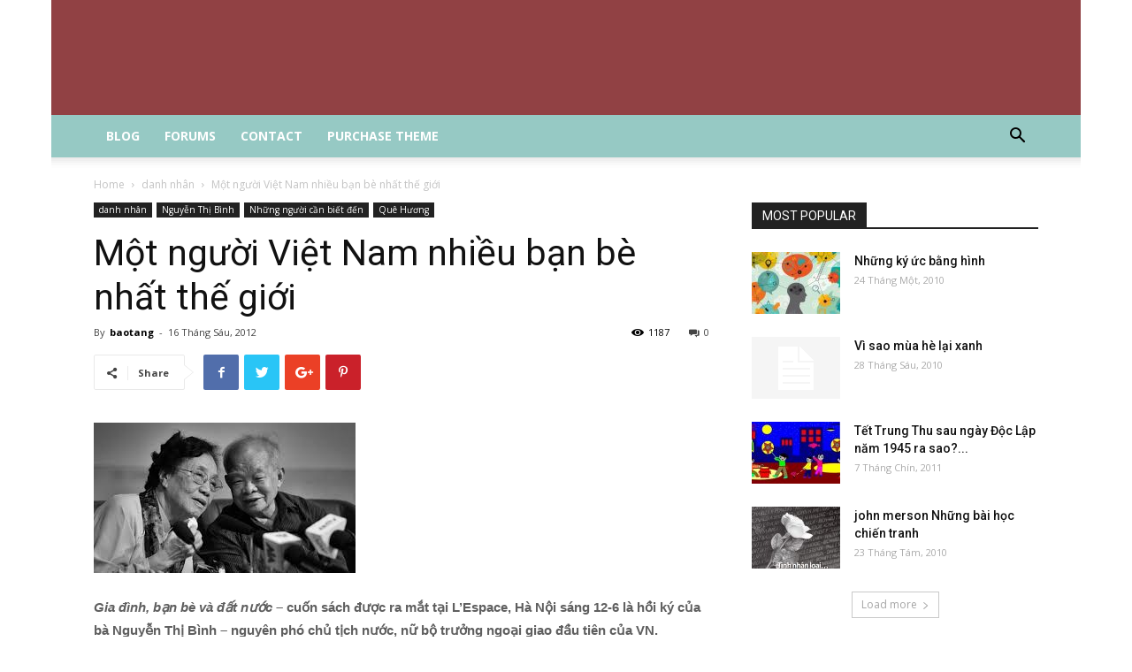

--- FILE ---
content_type: text/html; charset=UTF-8
request_url: https://kyucxahoi.com/2012/06/16/mot-nguoi-viet-nam-nhieu-ban-be-nhat-the-gioi/
body_size: 19988
content:
<!doctype html >
<!--[if IE 8]>    <html class="ie8" lang="en"> <![endif]-->
<!--[if IE 9]>    <html class="ie9" lang="en"> <![endif]-->
<!--[if gt IE 8]><!--> <html lang="vi"> <!--<![endif]-->
<head>
    <meta charset="UTF-8" />
    <meta name="viewport" content="width=device-width, initial-scale=1.0">
    <link rel="pingback" href="https://kyucxahoi.com/xmlrpc.php" />
    <title>Một người Việt Nam nhiều bạn bè nhất thế giới &#8211; Bảo tàng &#8211; Ký ức xã hội</title>
<meta name='robots' content='max-image-preview:large' />
<meta property="og:image" content="https://kyucxahoi.com/wp-content/uploads/2012/06/nhiều-bạn-bè-nhất-thế-giới.jpg" /><link rel='dns-prefetch' href='//fonts.googleapis.com' />
<link rel="alternate" type="application/rss+xml" title="Dòng thông tin Bảo tàng - Ký ức xã hội &raquo;" href="https://kyucxahoi.com/feed/" />
<link rel="alternate" type="application/rss+xml" title="Bảo tàng - Ký ức xã hội &raquo; Dòng bình luận" href="https://kyucxahoi.com/comments/feed/" />
<link rel="alternate" type="application/rss+xml" title="Bảo tàng - Ký ức xã hội &raquo; Một người Việt Nam nhiều bạn bè nhất thế giới Dòng bình luận" href="https://kyucxahoi.com/2012/06/16/mot-nguoi-viet-nam-nhieu-ban-be-nhat-the-gioi/feed/" />
<script type="text/javascript">
/* <![CDATA[ */
window._wpemojiSettings = {"baseUrl":"https:\/\/s.w.org\/images\/core\/emoji\/15.0.3\/72x72\/","ext":".png","svgUrl":"https:\/\/s.w.org\/images\/core\/emoji\/15.0.3\/svg\/","svgExt":".svg","source":{"concatemoji":"https:\/\/kyucxahoi.com\/wp-includes\/js\/wp-emoji-release.min.js?ver=6.5.7"}};
/*! This file is auto-generated */
!function(i,n){var o,s,e;function c(e){try{var t={supportTests:e,timestamp:(new Date).valueOf()};sessionStorage.setItem(o,JSON.stringify(t))}catch(e){}}function p(e,t,n){e.clearRect(0,0,e.canvas.width,e.canvas.height),e.fillText(t,0,0);var t=new Uint32Array(e.getImageData(0,0,e.canvas.width,e.canvas.height).data),r=(e.clearRect(0,0,e.canvas.width,e.canvas.height),e.fillText(n,0,0),new Uint32Array(e.getImageData(0,0,e.canvas.width,e.canvas.height).data));return t.every(function(e,t){return e===r[t]})}function u(e,t,n){switch(t){case"flag":return n(e,"\ud83c\udff3\ufe0f\u200d\u26a7\ufe0f","\ud83c\udff3\ufe0f\u200b\u26a7\ufe0f")?!1:!n(e,"\ud83c\uddfa\ud83c\uddf3","\ud83c\uddfa\u200b\ud83c\uddf3")&&!n(e,"\ud83c\udff4\udb40\udc67\udb40\udc62\udb40\udc65\udb40\udc6e\udb40\udc67\udb40\udc7f","\ud83c\udff4\u200b\udb40\udc67\u200b\udb40\udc62\u200b\udb40\udc65\u200b\udb40\udc6e\u200b\udb40\udc67\u200b\udb40\udc7f");case"emoji":return!n(e,"\ud83d\udc26\u200d\u2b1b","\ud83d\udc26\u200b\u2b1b")}return!1}function f(e,t,n){var r="undefined"!=typeof WorkerGlobalScope&&self instanceof WorkerGlobalScope?new OffscreenCanvas(300,150):i.createElement("canvas"),a=r.getContext("2d",{willReadFrequently:!0}),o=(a.textBaseline="top",a.font="600 32px Arial",{});return e.forEach(function(e){o[e]=t(a,e,n)}),o}function t(e){var t=i.createElement("script");t.src=e,t.defer=!0,i.head.appendChild(t)}"undefined"!=typeof Promise&&(o="wpEmojiSettingsSupports",s=["flag","emoji"],n.supports={everything:!0,everythingExceptFlag:!0},e=new Promise(function(e){i.addEventListener("DOMContentLoaded",e,{once:!0})}),new Promise(function(t){var n=function(){try{var e=JSON.parse(sessionStorage.getItem(o));if("object"==typeof e&&"number"==typeof e.timestamp&&(new Date).valueOf()<e.timestamp+604800&&"object"==typeof e.supportTests)return e.supportTests}catch(e){}return null}();if(!n){if("undefined"!=typeof Worker&&"undefined"!=typeof OffscreenCanvas&&"undefined"!=typeof URL&&URL.createObjectURL&&"undefined"!=typeof Blob)try{var e="postMessage("+f.toString()+"("+[JSON.stringify(s),u.toString(),p.toString()].join(",")+"));",r=new Blob([e],{type:"text/javascript"}),a=new Worker(URL.createObjectURL(r),{name:"wpTestEmojiSupports"});return void(a.onmessage=function(e){c(n=e.data),a.terminate(),t(n)})}catch(e){}c(n=f(s,u,p))}t(n)}).then(function(e){for(var t in e)n.supports[t]=e[t],n.supports.everything=n.supports.everything&&n.supports[t],"flag"!==t&&(n.supports.everythingExceptFlag=n.supports.everythingExceptFlag&&n.supports[t]);n.supports.everythingExceptFlag=n.supports.everythingExceptFlag&&!n.supports.flag,n.DOMReady=!1,n.readyCallback=function(){n.DOMReady=!0}}).then(function(){return e}).then(function(){var e;n.supports.everything||(n.readyCallback(),(e=n.source||{}).concatemoji?t(e.concatemoji):e.wpemoji&&e.twemoji&&(t(e.twemoji),t(e.wpemoji)))}))}((window,document),window._wpemojiSettings);
/* ]]> */
</script>
<style id='wp-emoji-styles-inline-css' type='text/css'>

	img.wp-smiley, img.emoji {
		display: inline !important;
		border: none !important;
		box-shadow: none !important;
		height: 1em !important;
		width: 1em !important;
		margin: 0 0.07em !important;
		vertical-align: -0.1em !important;
		background: none !important;
		padding: 0 !important;
	}
</style>
<link rel='stylesheet' id='wp-block-library-css' href='https://kyucxahoi.com/wp-includes/css/dist/block-library/style.min.css?ver=6.5.7' type='text/css' media='all' />
<style id='classic-theme-styles-inline-css' type='text/css'>
/*! This file is auto-generated */
.wp-block-button__link{color:#fff;background-color:#32373c;border-radius:9999px;box-shadow:none;text-decoration:none;padding:calc(.667em + 2px) calc(1.333em + 2px);font-size:1.125em}.wp-block-file__button{background:#32373c;color:#fff;text-decoration:none}
</style>
<style id='global-styles-inline-css' type='text/css'>
body{--wp--preset--color--black: #000000;--wp--preset--color--cyan-bluish-gray: #abb8c3;--wp--preset--color--white: #ffffff;--wp--preset--color--pale-pink: #f78da7;--wp--preset--color--vivid-red: #cf2e2e;--wp--preset--color--luminous-vivid-orange: #ff6900;--wp--preset--color--luminous-vivid-amber: #fcb900;--wp--preset--color--light-green-cyan: #7bdcb5;--wp--preset--color--vivid-green-cyan: #00d084;--wp--preset--color--pale-cyan-blue: #8ed1fc;--wp--preset--color--vivid-cyan-blue: #0693e3;--wp--preset--color--vivid-purple: #9b51e0;--wp--preset--gradient--vivid-cyan-blue-to-vivid-purple: linear-gradient(135deg,rgba(6,147,227,1) 0%,rgb(155,81,224) 100%);--wp--preset--gradient--light-green-cyan-to-vivid-green-cyan: linear-gradient(135deg,rgb(122,220,180) 0%,rgb(0,208,130) 100%);--wp--preset--gradient--luminous-vivid-amber-to-luminous-vivid-orange: linear-gradient(135deg,rgba(252,185,0,1) 0%,rgba(255,105,0,1) 100%);--wp--preset--gradient--luminous-vivid-orange-to-vivid-red: linear-gradient(135deg,rgba(255,105,0,1) 0%,rgb(207,46,46) 100%);--wp--preset--gradient--very-light-gray-to-cyan-bluish-gray: linear-gradient(135deg,rgb(238,238,238) 0%,rgb(169,184,195) 100%);--wp--preset--gradient--cool-to-warm-spectrum: linear-gradient(135deg,rgb(74,234,220) 0%,rgb(151,120,209) 20%,rgb(207,42,186) 40%,rgb(238,44,130) 60%,rgb(251,105,98) 80%,rgb(254,248,76) 100%);--wp--preset--gradient--blush-light-purple: linear-gradient(135deg,rgb(255,206,236) 0%,rgb(152,150,240) 100%);--wp--preset--gradient--blush-bordeaux: linear-gradient(135deg,rgb(254,205,165) 0%,rgb(254,45,45) 50%,rgb(107,0,62) 100%);--wp--preset--gradient--luminous-dusk: linear-gradient(135deg,rgb(255,203,112) 0%,rgb(199,81,192) 50%,rgb(65,88,208) 100%);--wp--preset--gradient--pale-ocean: linear-gradient(135deg,rgb(255,245,203) 0%,rgb(182,227,212) 50%,rgb(51,167,181) 100%);--wp--preset--gradient--electric-grass: linear-gradient(135deg,rgb(202,248,128) 0%,rgb(113,206,126) 100%);--wp--preset--gradient--midnight: linear-gradient(135deg,rgb(2,3,129) 0%,rgb(40,116,252) 100%);--wp--preset--font-size--small: 11px;--wp--preset--font-size--medium: 20px;--wp--preset--font-size--large: 32px;--wp--preset--font-size--x-large: 42px;--wp--preset--font-size--regular: 15px;--wp--preset--font-size--larger: 50px;--wp--preset--spacing--20: 0.44rem;--wp--preset--spacing--30: 0.67rem;--wp--preset--spacing--40: 1rem;--wp--preset--spacing--50: 1.5rem;--wp--preset--spacing--60: 2.25rem;--wp--preset--spacing--70: 3.38rem;--wp--preset--spacing--80: 5.06rem;--wp--preset--shadow--natural: 6px 6px 9px rgba(0, 0, 0, 0.2);--wp--preset--shadow--deep: 12px 12px 50px rgba(0, 0, 0, 0.4);--wp--preset--shadow--sharp: 6px 6px 0px rgba(0, 0, 0, 0.2);--wp--preset--shadow--outlined: 6px 6px 0px -3px rgba(255, 255, 255, 1), 6px 6px rgba(0, 0, 0, 1);--wp--preset--shadow--crisp: 6px 6px 0px rgba(0, 0, 0, 1);}:where(.is-layout-flex){gap: 0.5em;}:where(.is-layout-grid){gap: 0.5em;}body .is-layout-flex{display: flex;}body .is-layout-flex{flex-wrap: wrap;align-items: center;}body .is-layout-flex > *{margin: 0;}body .is-layout-grid{display: grid;}body .is-layout-grid > *{margin: 0;}:where(.wp-block-columns.is-layout-flex){gap: 2em;}:where(.wp-block-columns.is-layout-grid){gap: 2em;}:where(.wp-block-post-template.is-layout-flex){gap: 1.25em;}:where(.wp-block-post-template.is-layout-grid){gap: 1.25em;}.has-black-color{color: var(--wp--preset--color--black) !important;}.has-cyan-bluish-gray-color{color: var(--wp--preset--color--cyan-bluish-gray) !important;}.has-white-color{color: var(--wp--preset--color--white) !important;}.has-pale-pink-color{color: var(--wp--preset--color--pale-pink) !important;}.has-vivid-red-color{color: var(--wp--preset--color--vivid-red) !important;}.has-luminous-vivid-orange-color{color: var(--wp--preset--color--luminous-vivid-orange) !important;}.has-luminous-vivid-amber-color{color: var(--wp--preset--color--luminous-vivid-amber) !important;}.has-light-green-cyan-color{color: var(--wp--preset--color--light-green-cyan) !important;}.has-vivid-green-cyan-color{color: var(--wp--preset--color--vivid-green-cyan) !important;}.has-pale-cyan-blue-color{color: var(--wp--preset--color--pale-cyan-blue) !important;}.has-vivid-cyan-blue-color{color: var(--wp--preset--color--vivid-cyan-blue) !important;}.has-vivid-purple-color{color: var(--wp--preset--color--vivid-purple) !important;}.has-black-background-color{background-color: var(--wp--preset--color--black) !important;}.has-cyan-bluish-gray-background-color{background-color: var(--wp--preset--color--cyan-bluish-gray) !important;}.has-white-background-color{background-color: var(--wp--preset--color--white) !important;}.has-pale-pink-background-color{background-color: var(--wp--preset--color--pale-pink) !important;}.has-vivid-red-background-color{background-color: var(--wp--preset--color--vivid-red) !important;}.has-luminous-vivid-orange-background-color{background-color: var(--wp--preset--color--luminous-vivid-orange) !important;}.has-luminous-vivid-amber-background-color{background-color: var(--wp--preset--color--luminous-vivid-amber) !important;}.has-light-green-cyan-background-color{background-color: var(--wp--preset--color--light-green-cyan) !important;}.has-vivid-green-cyan-background-color{background-color: var(--wp--preset--color--vivid-green-cyan) !important;}.has-pale-cyan-blue-background-color{background-color: var(--wp--preset--color--pale-cyan-blue) !important;}.has-vivid-cyan-blue-background-color{background-color: var(--wp--preset--color--vivid-cyan-blue) !important;}.has-vivid-purple-background-color{background-color: var(--wp--preset--color--vivid-purple) !important;}.has-black-border-color{border-color: var(--wp--preset--color--black) !important;}.has-cyan-bluish-gray-border-color{border-color: var(--wp--preset--color--cyan-bluish-gray) !important;}.has-white-border-color{border-color: var(--wp--preset--color--white) !important;}.has-pale-pink-border-color{border-color: var(--wp--preset--color--pale-pink) !important;}.has-vivid-red-border-color{border-color: var(--wp--preset--color--vivid-red) !important;}.has-luminous-vivid-orange-border-color{border-color: var(--wp--preset--color--luminous-vivid-orange) !important;}.has-luminous-vivid-amber-border-color{border-color: var(--wp--preset--color--luminous-vivid-amber) !important;}.has-light-green-cyan-border-color{border-color: var(--wp--preset--color--light-green-cyan) !important;}.has-vivid-green-cyan-border-color{border-color: var(--wp--preset--color--vivid-green-cyan) !important;}.has-pale-cyan-blue-border-color{border-color: var(--wp--preset--color--pale-cyan-blue) !important;}.has-vivid-cyan-blue-border-color{border-color: var(--wp--preset--color--vivid-cyan-blue) !important;}.has-vivid-purple-border-color{border-color: var(--wp--preset--color--vivid-purple) !important;}.has-vivid-cyan-blue-to-vivid-purple-gradient-background{background: var(--wp--preset--gradient--vivid-cyan-blue-to-vivid-purple) !important;}.has-light-green-cyan-to-vivid-green-cyan-gradient-background{background: var(--wp--preset--gradient--light-green-cyan-to-vivid-green-cyan) !important;}.has-luminous-vivid-amber-to-luminous-vivid-orange-gradient-background{background: var(--wp--preset--gradient--luminous-vivid-amber-to-luminous-vivid-orange) !important;}.has-luminous-vivid-orange-to-vivid-red-gradient-background{background: var(--wp--preset--gradient--luminous-vivid-orange-to-vivid-red) !important;}.has-very-light-gray-to-cyan-bluish-gray-gradient-background{background: var(--wp--preset--gradient--very-light-gray-to-cyan-bluish-gray) !important;}.has-cool-to-warm-spectrum-gradient-background{background: var(--wp--preset--gradient--cool-to-warm-spectrum) !important;}.has-blush-light-purple-gradient-background{background: var(--wp--preset--gradient--blush-light-purple) !important;}.has-blush-bordeaux-gradient-background{background: var(--wp--preset--gradient--blush-bordeaux) !important;}.has-luminous-dusk-gradient-background{background: var(--wp--preset--gradient--luminous-dusk) !important;}.has-pale-ocean-gradient-background{background: var(--wp--preset--gradient--pale-ocean) !important;}.has-electric-grass-gradient-background{background: var(--wp--preset--gradient--electric-grass) !important;}.has-midnight-gradient-background{background: var(--wp--preset--gradient--midnight) !important;}.has-small-font-size{font-size: var(--wp--preset--font-size--small) !important;}.has-medium-font-size{font-size: var(--wp--preset--font-size--medium) !important;}.has-large-font-size{font-size: var(--wp--preset--font-size--large) !important;}.has-x-large-font-size{font-size: var(--wp--preset--font-size--x-large) !important;}
.wp-block-navigation a:where(:not(.wp-element-button)){color: inherit;}
:where(.wp-block-post-template.is-layout-flex){gap: 1.25em;}:where(.wp-block-post-template.is-layout-grid){gap: 1.25em;}
:where(.wp-block-columns.is-layout-flex){gap: 2em;}:where(.wp-block-columns.is-layout-grid){gap: 2em;}
.wp-block-pullquote{font-size: 1.5em;line-height: 1.6;}
</style>
<link rel='stylesheet' id='dashicons-css' href='https://kyucxahoi.com/wp-includes/css/dashicons.min.css?ver=6.5.7' type='text/css' media='all' />
<link rel='stylesheet' id='post-views-counter-frontend-css' href='https://kyucxahoi.com/wp-content/plugins/post-views-counter/css/frontend.min.css?ver=1.4.5' type='text/css' media='all' />
<link rel='stylesheet' id='td-plugin-multi-purpose-css' href='https://kyucxahoi.com/wp-content/plugins/td-composer/td-multi-purpose/style.css?ver=06b336994ca75a046358a0c0d15ebaa5' type='text/css' media='all' />
<link rel='stylesheet' id='google-fonts-style-css' href='https://fonts.googleapis.com/css?family=Open+Sans%3A300italic%2C400%2C400italic%2C600%2C600italic%2C700%7CRoboto%3A300%2C400%2C400italic%2C500%2C500italic%2C700%2C900&#038;ver=9.7.1' type='text/css' media='all' />
<link rel='stylesheet' id='td-theme-css' href='https://kyucxahoi.com/wp-content/themes/Newspaper/style.css?ver=9.7.1' type='text/css' media='all' />
<style id='td-theme-inline-css' type='text/css'>
    
        @media (max-width: 767px) {
            .td-header-desktop-wrap {
                display: none;
            }
        }
        @media (min-width: 767px) {
            .td-header-mobile-wrap {
                display: none;
            }
        }
    
	
</style>
<link rel='stylesheet' id='td-legacy-framework-front-style-css' href='https://kyucxahoi.com/wp-content/plugins/td-composer/legacy/Newspaper/assets/css/td_legacy_main.css?ver=06b336994ca75a046358a0c0d15ebaa5' type='text/css' media='all' />
<link rel='stylesheet' id='tdb_front_style-css' href='https://kyucxahoi.com/wp-content/plugins/td-cloud-library/assets/css/tdb_less_front.css?ver=fd01b606eadffe2d142186a0c798c0e3' type='text/css' media='all' />
<script type="text/javascript" src="https://kyucxahoi.com/wp-includes/js/jquery/jquery.min.js?ver=3.7.1" id="jquery-core-js"></script>
<script type="text/javascript" src="https://kyucxahoi.com/wp-includes/js/jquery/jquery-migrate.min.js?ver=3.4.1" id="jquery-migrate-js"></script>
<link rel="https://api.w.org/" href="https://kyucxahoi.com/wp-json/" /><link rel="alternate" type="application/json" href="https://kyucxahoi.com/wp-json/wp/v2/posts/243" /><link rel="EditURI" type="application/rsd+xml" title="RSD" href="https://kyucxahoi.com/xmlrpc.php?rsd" />
<meta name="generator" content="WordPress 6.5.7" />
<link rel="canonical" href="https://kyucxahoi.com/2012/06/16/mot-nguoi-viet-nam-nhieu-ban-be-nhat-the-gioi/" />
<link rel='shortlink' href='https://kyucxahoi.com/?p=243' />
<link rel="alternate" type="application/json+oembed" href="https://kyucxahoi.com/wp-json/oembed/1.0/embed?url=https%3A%2F%2Fkyucxahoi.com%2F2012%2F06%2F16%2Fmot-nguoi-viet-nam-nhieu-ban-be-nhat-the-gioi%2F" />
<link rel="alternate" type="text/xml+oembed" href="https://kyucxahoi.com/wp-json/oembed/1.0/embed?url=https%3A%2F%2Fkyucxahoi.com%2F2012%2F06%2F16%2Fmot-nguoi-viet-nam-nhieu-ban-be-nhat-the-gioi%2F&#038;format=xml" />
<!--[if lt IE 9]><script src="https://cdnjs.cloudflare.com/ajax/libs/html5shiv/3.7.3/html5shiv.js"></script><![endif]-->
        <script>
        window.tdb_globals = {"wpRestNonce":"c28d45f70f","wpRestUrl":"https:\/\/kyucxahoi.com\/wp-json\/","permalinkStructure":"\/%year%\/%monthnum%\/%day%\/%postname%\/","isAjax":false,"isAdminBarShowing":false,"autoloadScrollPercent":50,"origPostEditUrl":null};
    </script>
    			<script>
				window.tdwGlobal = {"adminUrl":"https:\/\/kyucxahoi.com\/wp-admin\/","wpRestNonce":"c28d45f70f","wpRestUrl":"https:\/\/kyucxahoi.com\/wp-json\/","permalinkStructure":"\/%year%\/%monthnum%\/%day%\/%postname%\/"};
			</script>
			
<!-- JS generated by theme -->

<script>
    
    

	    var tdBlocksArray = []; //here we store all the items for the current page

	    //td_block class - each ajax block uses a object of this class for requests
	    function tdBlock() {
		    this.id = '';
		    this.block_type = 1; //block type id (1-234 etc)
		    this.atts = '';
		    this.td_column_number = '';
		    this.td_current_page = 1; //
		    this.post_count = 0; //from wp
		    this.found_posts = 0; //from wp
		    this.max_num_pages = 0; //from wp
		    this.td_filter_value = ''; //current live filter value
		    this.is_ajax_running = false;
		    this.td_user_action = ''; // load more or infinite loader (used by the animation)
		    this.header_color = '';
		    this.ajax_pagination_infinite_stop = ''; //show load more at page x
	    }


        // td_js_generator - mini detector
        (function(){
            var htmlTag = document.getElementsByTagName("html")[0];

	        if ( navigator.userAgent.indexOf("MSIE 10.0") > -1 ) {
                htmlTag.className += ' ie10';
            }

            if ( !!navigator.userAgent.match(/Trident.*rv\:11\./) ) {
                htmlTag.className += ' ie11';
            }

	        if ( navigator.userAgent.indexOf("Edge") > -1 ) {
                htmlTag.className += ' ieEdge';
            }

            if ( /(iPad|iPhone|iPod)/g.test(navigator.userAgent) ) {
                htmlTag.className += ' td-md-is-ios';
            }

            var user_agent = navigator.userAgent.toLowerCase();
            if ( user_agent.indexOf("android") > -1 ) {
                htmlTag.className += ' td-md-is-android';
            }

            if ( -1 !== navigator.userAgent.indexOf('Mac OS X')  ) {
                htmlTag.className += ' td-md-is-os-x';
            }

            if ( /chrom(e|ium)/.test(navigator.userAgent.toLowerCase()) ) {
               htmlTag.className += ' td-md-is-chrome';
            }

            if ( -1 !== navigator.userAgent.indexOf('Firefox') ) {
                htmlTag.className += ' td-md-is-firefox';
            }

            if ( -1 !== navigator.userAgent.indexOf('Safari') && -1 === navigator.userAgent.indexOf('Chrome') ) {
                htmlTag.className += ' td-md-is-safari';
            }

            if( -1 !== navigator.userAgent.indexOf('IEMobile') ){
                htmlTag.className += ' td-md-is-iemobile';
            }

        })();




        var tdLocalCache = {};

        ( function () {
            "use strict";

            tdLocalCache = {
                data: {},
                remove: function (resource_id) {
                    delete tdLocalCache.data[resource_id];
                },
                exist: function (resource_id) {
                    return tdLocalCache.data.hasOwnProperty(resource_id) && tdLocalCache.data[resource_id] !== null;
                },
                get: function (resource_id) {
                    return tdLocalCache.data[resource_id];
                },
                set: function (resource_id, cachedData) {
                    tdLocalCache.remove(resource_id);
                    tdLocalCache.data[resource_id] = cachedData;
                }
            };
        })();

    
    
var td_viewport_interval_list=[{"limitBottom":767,"sidebarWidth":228},{"limitBottom":1018,"sidebarWidth":300},{"limitBottom":1140,"sidebarWidth":324}];
var td_animation_stack_effect="type0";
var tds_animation_stack=true;
var td_animation_stack_specific_selectors=".entry-thumb, img";
var td_animation_stack_general_selectors=".td-animation-stack img, .td-animation-stack .entry-thumb, .post img";
var tdc_is_installed="yes";
var td_ajax_url="https:\/\/kyucxahoi.com\/wp-admin\/admin-ajax.php?td_theme_name=Newspaper&v=9.7.1";
var td_get_template_directory_uri="https:\/\/kyucxahoi.com\/wp-content\/themes\/Newspaper";
var tds_snap_menu="smart_snap_always";
var tds_logo_on_sticky="show_header_logo";
var tds_header_style="9";
var td_please_wait="Please wait...";
var td_email_user_pass_incorrect="User or password incorrect!";
var td_email_user_incorrect="Email or username incorrect!";
var td_email_incorrect="Email incorrect!";
var tds_more_articles_on_post_enable="show";
var tds_more_articles_on_post_time_to_wait="";
var tds_more_articles_on_post_pages_distance_from_top=0;
var tds_theme_color_site_wide="#4db2ec";
var tds_smart_sidebar="enabled";
var tdThemeName="Newspaper";
var td_magnific_popup_translation_tPrev="Previous (Left arrow key)";
var td_magnific_popup_translation_tNext="Next (Right arrow key)";
var td_magnific_popup_translation_tCounter="%curr% of %total%";
var td_magnific_popup_translation_ajax_tError="The content from %url% could not be loaded.";
var td_magnific_popup_translation_image_tError="The image #%curr% could not be loaded.";
var tdDateNamesI18n={"month_names":["Th\u00e1ng M\u1ed9t","Th\u00e1ng Hai","Th\u00e1ng Ba","Th\u00e1ng T\u01b0","Th\u00e1ng N\u0103m","Th\u00e1ng S\u00e1u","Th\u00e1ng B\u1ea3y","Th\u00e1ng T\u00e1m","Th\u00e1ng Ch\u00edn","Th\u00e1ng M\u01b0\u1eddi","Th\u00e1ng M\u01b0\u1eddi M\u1ed9t","Th\u00e1ng M\u01b0\u1eddi Hai"],"month_names_short":["Th1","Th2","Th3","Th4","Th5","Th6","Th7","Th8","Th9","Th10","Th11","Th12"],"day_names":["Ch\u1ee7 Nh\u1eadt","Th\u1ee9 Hai","Th\u1ee9 Ba","Th\u1ee9 T\u01b0","Th\u1ee9 N\u0103m","Th\u1ee9 S\u00e1u","Th\u1ee9 B\u1ea3y"],"day_names_short":["CN","T2","T3","T4","T5","T6","T7"]};
var td_ad_background_click_link="";
var td_ad_background_click_target="";
</script>


<!-- Header style compiled by theme -->

<style>
    

body {
	background-color:#ffffff;
}
.block-title > span,
    .block-title > span > a,
    .block-title > a,
    .block-title > label,
    .widgettitle,
    .widgettitle:after,
    .td-trending-now-title,
    .td-trending-now-wrapper:hover .td-trending-now-title,
    .wpb_tabs li.ui-tabs-active a,
    .wpb_tabs li:hover a,
    .vc_tta-container .vc_tta-color-grey.vc_tta-tabs-position-top.vc_tta-style-classic .vc_tta-tabs-container .vc_tta-tab.vc_active > a,
    .vc_tta-container .vc_tta-color-grey.vc_tta-tabs-position-top.vc_tta-style-classic .vc_tta-tabs-container .vc_tta-tab:hover > a,
    .td_block_template_1 .td-related-title .td-cur-simple-item,
    .woocommerce .product .products h2:not(.woocommerce-loop-product__title),
    .td-subcat-filter .td-subcat-dropdown:hover .td-subcat-more,
    .td-weather-information:before,
    .td-weather-week:before,
    .td_block_exchange .td-exchange-header:before,
    .td-theme-wrap .td_block_template_3 .td-block-title > *,
    .td-theme-wrap .td_block_template_4 .td-block-title > *,
    .td-theme-wrap .td_block_template_7 .td-block-title > *,
    .td-theme-wrap .td_block_template_9 .td-block-title:after,
    .td-theme-wrap .td_block_template_10 .td-block-title::before,
    .td-theme-wrap .td_block_template_11 .td-block-title::before,
    .td-theme-wrap .td_block_template_11 .td-block-title::after,
    .td-theme-wrap .td_block_template_14 .td-block-title,
    .td-theme-wrap .td_block_template_15 .td-block-title:before,
    .td-theme-wrap .td_block_template_17 .td-block-title:before {
        background-color: #222222;
    }

    .woocommerce div.product .woocommerce-tabs ul.tabs li.active {
    	background-color: #222222 !important;
    }

    .block-title,
    .td_block_template_1 .td-related-title,
    .wpb_tabs .wpb_tabs_nav,
    .vc_tta-container .vc_tta-color-grey.vc_tta-tabs-position-top.vc_tta-style-classic .vc_tta-tabs-container,
    .woocommerce div.product .woocommerce-tabs ul.tabs:before,
    .td-theme-wrap .td_block_template_5 .td-block-title > *,
    .td-theme-wrap .td_block_template_17 .td-block-title,
    .td-theme-wrap .td_block_template_17 .td-block-title::before {
        border-color: #222222;
    }

    .td-theme-wrap .td_block_template_4 .td-block-title > *:before,
    .td-theme-wrap .td_block_template_17 .td-block-title::after {
        border-color: #222222 transparent transparent transparent;
    }
    
    .td-theme-wrap .td_block_template_4 .td-related-title .td-cur-simple-item:before {
        border-color: #222222 transparent transparent transparent !important;
    }

    
    .td-header-wrap .td-header-menu-wrap-full,
    .td-header-menu-wrap.td-affix,
    .td-header-style-3 .td-header-main-menu,
    .td-header-style-3 .td-affix .td-header-main-menu,
    .td-header-style-4 .td-header-main-menu,
    .td-header-style-4 .td-affix .td-header-main-menu,
    .td-header-style-8 .td-header-menu-wrap.td-affix,
    .td-header-style-8 .td-header-top-menu-full {
		background-color: #96c9c4;
    }


    .td-boxed-layout .td-header-style-3 .td-header-menu-wrap,
    .td-boxed-layout .td-header-style-4 .td-header-menu-wrap,
    .td-header-style-3 .td_stretch_content .td-header-menu-wrap,
    .td-header-style-4 .td_stretch_content .td-header-menu-wrap {
    	background-color: #96c9c4 !important;
    }


    @media (min-width: 1019px) {
        .td-header-style-1 .td-header-sp-recs,
        .td-header-style-1 .td-header-sp-logo {
            margin-bottom: 28px;
        }
    }

    @media (min-width: 768px) and (max-width: 1018px) {
        .td-header-style-1 .td-header-sp-recs,
        .td-header-style-1 .td-header-sp-logo {
            margin-bottom: 14px;
        }
    }

    .td-header-style-7 .td-header-top-menu {
        border-bottom: none;
    }
    
    
    
    .td-header-menu-wrap.td-affix,
    .td-header-style-3 .td-affix .td-header-main-menu,
    .td-header-style-4 .td-affix .td-header-main-menu,
    .td-header-style-8 .td-header-menu-wrap.td-affix {
        background-color: #f9f9f9;
    }


    
    .td-affix .sf-menu > .current-menu-item > a:after,
    .td-affix .sf-menu > .current-menu-ancestor > a:after,
    .td-affix .sf-menu > .current-category-ancestor > a:after,
    .td-affix .sf-menu > li:hover > a:after,
    .td-affix .sf-menu > .sfHover > a:after,
    .td-header-wrap .td-affix .black-menu .sf-menu > li > a:hover,
    .td-header-wrap .td-affix .black-menu .sf-menu > .current-menu-ancestor > a,
    .td-header-wrap .td-affix .black-menu .sf-menu > .sfHover > a,
    .td-affix  .header-search-wrap .td-drop-down-search:after,
    .td-affix  .header-search-wrap .td-drop-down-search .btn:hover,
    .td-header-wrap .td-affix  .black-menu .sf-menu > .current-menu-item > a,
    .td-header-wrap .td-affix  .black-menu .sf-menu > .current-menu-ancestor > a,
    .td-header-wrap .td-affix  .black-menu .sf-menu > .current-category-ancestor > a {
        background-color: #ffffff;
    }
    
    .td-affix  .header-search-wrap .td-drop-down-search:before {
        border-color: transparent transparent #ffffff transparent;
    }
    
    .td-theme-wrap .td-affix .sf-menu ul .td-menu-item > a:hover,
    .td-theme-wrap .td-affix .sf-menu ul .sfHover > a,
    .td-theme-wrap .td-affix .sf-menu ul .current-menu-ancestor > a,
    .td-theme-wrap .td-affix .sf-menu ul .current-category-ancestor > a,
    .td-theme-wrap .td-affix .sf-menu ul .current-menu-item > a {
        color: #ffffff;
    }
    

    
    .td-header-wrap .td-header-menu-wrap.td-affix .sf-menu > li > a,
    .td-header-wrap .td-affix .td-header-menu-social .td-social-icon-wrap a,
    .td-header-style-4 .td-affix .td-header-menu-social .td-social-icon-wrap i,
    .td-header-style-5 .td-affix .td-header-menu-social .td-social-icon-wrap i,
    .td-header-style-6 .td-affix .td-header-menu-social .td-social-icon-wrap i,
    .td-header-style-12 .td-affix .td-header-menu-social .td-social-icon-wrap i,
    .td-header-wrap .td-affix .header-search-wrap .td-icon-search {
        color: #f7f7f7;
    }
    .td-header-wrap .td-affix .td-header-menu-social + .td-search-wrapper #td-header-search-button:before {
      background-color: #f7f7f7;
    }

    
    .td-banner-wrap-full,
    .td-header-style-11 .td-logo-wrap-full {
        background-color: #914144;
    }

    .td-header-style-11 .td-logo-wrap-full {
        border-bottom: 0;
    }

    @media (min-width: 1019px) {
        .td-header-style-2 .td-header-sp-recs,
        .td-header-style-5 .td-a-rec-id-header > div,
        .td-header-style-5 .td-g-rec-id-header > .adsbygoogle,
        .td-header-style-6 .td-a-rec-id-header > div,
        .td-header-style-6 .td-g-rec-id-header > .adsbygoogle,
        .td-header-style-7 .td-a-rec-id-header > div,
        .td-header-style-7 .td-g-rec-id-header > .adsbygoogle,
        .td-header-style-8 .td-a-rec-id-header > div,
        .td-header-style-8 .td-g-rec-id-header > .adsbygoogle,
        .td-header-style-12 .td-a-rec-id-header > div,
        .td-header-style-12 .td-g-rec-id-header > .adsbygoogle {
            margin-bottom: 24px !important;
        }
    }

    @media (min-width: 768px) and (max-width: 1018px) {
        .td-header-style-2 .td-header-sp-recs,
        .td-header-style-5 .td-a-rec-id-header > div,
        .td-header-style-5 .td-g-rec-id-header > .adsbygoogle,
        .td-header-style-6 .td-a-rec-id-header > div,
        .td-header-style-6 .td-g-rec-id-header > .adsbygoogle,
        .td-header-style-7 .td-a-rec-id-header > div,
        .td-header-style-7 .td-g-rec-id-header > .adsbygoogle,
        .td-header-style-8 .td-a-rec-id-header > div,
        .td-header-style-8 .td-g-rec-id-header > .adsbygoogle,
        .td-header-style-12 .td-a-rec-id-header > div,
        .td-header-style-12 .td-g-rec-id-header > .adsbygoogle {
            margin-bottom: 14px !important;
        }
    }

     
    .td-footer-wrapper,
    .td-footer-wrapper .td_block_template_7 .td-block-title > *,
    .td-footer-wrapper .td_block_template_17 .td-block-title,
    .td-footer-wrapper .td-block-title-wrap .td-wrapper-pulldown-filter {
        background-color: #111111;
    }

    
    .td-footer-wrapper::before {
        background-image: url('http://baotang.kyucxahoi.com/wp-content/uploads/2019/04/8.jpg');
    }

    
    .td-footer-wrapper::before {
        background-size: cover;
    }

    
    .td-footer-wrapper::before {
        background-position: center center;
    }

    
    .td-footer-wrapper::before {
        opacity: 0.1;
    }



    
    .td-menu-background,
    .td-search-background {
        background-image: url('http://baotang.kyucxahoi.com/wp-content/uploads/2019/04/8.jpg');
    }

    
    .white-popup-block:before {
        background-image: url('http://baotang.kyucxahoi.com/wp-content/uploads/2019/04/8.jpg');
    }
</style>




<script type="application/ld+json">
    {
        "@context": "http://schema.org",
        "@type": "BreadcrumbList",
        "itemListElement": [
            {
                "@type": "ListItem",
                "position": 1,
                "item": {
                    "@type": "WebSite",
                    "@id": "https://kyucxahoi.com/",
                    "name": "Home"
                }
            },
            {
                "@type": "ListItem",
                "position": 2,
                    "item": {
                    "@type": "WebPage",
                    "@id": "https://kyucxahoi.com/category/danh-nhan/",
                    "name": "danh nhân"
                }
            }
            ,{
                "@type": "ListItem",
                "position": 3,
                    "item": {
                    "@type": "WebPage",
                    "@id": "https://kyucxahoi.com/2012/06/16/mot-nguoi-viet-nam-nhieu-ban-be-nhat-the-gioi/",
                    "name": "Một người Việt Nam nhiều bạn bè nhất thế giới"                                
                }
            }    
        ]
    }
</script>

<!-- Button style compiled by theme -->

<style>
    .tdm-menu-active-style3 .tdm-header .td-affix .sf-menu > .current-menu-item > a,
                .tdm-menu-active-style3 .tdm-header .td-affix .sf-menu > .current-menu-ancestor > a,
                .tdm-menu-active-style3 .tdm-header .td-affix .sf-menu > .current-category-ancestor > a,
                .tdm-menu-active-style3 .tdm-header .td-affix .sf-menu > li > a:hover,
                .tdm-menu-active-style3 .tdm-header .td-affix .sf-menu > .sfHover > a {
                  color: #ffffff;
                }
                .tdm-menu-active-style4 .tdm-header .td-affix .sf-menu > .current-menu-item > a,
                .tdm-menu-active-style4 .tdm-header .td-affix .sf-menu > .current-menu-ancestor > a,
                .tdm-menu-active-style4 .tdm-header .td-affix .sf-menu > .current-category-ancestor > a,
                .tdm-menu-active-style4 .tdm-header .td-affix .sf-menu > li > a:hover,
                .tdm-menu-active-style4 .tdm-header .td-affix .sf-menu > .sfHover > a {
                  border-color: #ffffff;
                }
                .tdm-menu-active-style5 .tdm-header .td-header-menu-wrap.td-affix .sf-menu > .current-menu-item > a,
                .tdm-menu-active-style5 .tdm-header .td-header-menu-wrap.td-affix .sf-menu > .current-menu-ancestor > a,
                .tdm-menu-active-style5 .tdm-header .td-header-menu-wrap.td-affix .sf-menu > .current-category-ancestor > a,
                .tdm-menu-active-style5 .tdm-header .td-header-menu-wrap.td-affix .sf-menu > li > a:hover,
                .tdm-menu-active-style5 .tdm-header .td-header-menu-wrap.td-affix .sf-menu > .sfHover > a {
                  background-color: #ffffff;
                }
</style>

	<style id="tdw-css-placeholder"></style></head>

<body class="post-template-default single single-post postid-243 single-format-standard mot-nguoi-viet-nam-nhieu-ban-be-nhat-the-gioi global-block-template-1 td-animation-stack-type0 td-boxed-layout" itemscope="itemscope" itemtype="https://schema.org/WebPage">


        <div class="td-scroll-up"><i class="td-icon-menu-up"></i></div>
    
    <div class="td-menu-background"></div>
<div id="td-mobile-nav">
    <div class="td-mobile-container">
        <!-- mobile menu top section -->
        <div class="td-menu-socials-wrap">
            <!-- socials -->
            <div class="td-menu-socials">
                
        <span class="td-social-icon-wrap">
            <a target="_blank" href="#" title="Facebook">
                <i class="td-icon-font td-icon-facebook"></i>
            </a>
        </span>
        <span class="td-social-icon-wrap">
            <a target="_blank" href="#" title="Twitter">
                <i class="td-icon-font td-icon-twitter"></i>
            </a>
        </span>
        <span class="td-social-icon-wrap">
            <a target="_blank" href="#" title="Vimeo">
                <i class="td-icon-font td-icon-vimeo"></i>
            </a>
        </span>
        <span class="td-social-icon-wrap">
            <a target="_blank" href="#" title="VKontakte">
                <i class="td-icon-font td-icon-vk"></i>
            </a>
        </span>
        <span class="td-social-icon-wrap">
            <a target="_blank" href="#" title="Youtube">
                <i class="td-icon-font td-icon-youtube"></i>
            </a>
        </span>            </div>
            <!-- close button -->
            <div class="td-mobile-close">
                <a href="#"><i class="td-icon-close-mobile"></i></a>
            </div>
        </div>

        <!-- login section -->
        
        <!-- menu section -->
        <div class="td-mobile-content">
            <div class="menu-td-demo-top-menu-container"><ul id="menu-td-demo-top-menu" class="td-mobile-main-menu"><li id="menu-item-32" class="menu-item menu-item-type-custom menu-item-object-custom menu-item-first menu-item-32"><a href="#">Blog</a></li>
<li id="menu-item-33" class="menu-item menu-item-type-custom menu-item-object-custom menu-item-33"><a href="#">Forums</a></li>
<li id="menu-item-34" class="menu-item menu-item-type-post_type menu-item-object-page menu-item-34"><a href="https://kyucxahoi.com/contact/">Contact</a></li>
<li id="menu-item-35" class="menu-item menu-item-type-custom menu-item-object-custom menu-item-35"><a href="http://themeforest.net/item/newspaper/5489609">Purchase Theme</a></li>
</ul></div>        </div>
    </div>

    <!-- register/login section -->
    </div>    <div class="td-search-background"></div>
<div class="td-search-wrap-mob">
	<div class="td-drop-down-search" aria-labelledby="td-header-search-button">
		<form method="get" class="td-search-form" action="https://kyucxahoi.com/">
			<!-- close button -->
			<div class="td-search-close">
				<a href="#"><i class="td-icon-close-mobile"></i></a>
			</div>
			<div role="search" class="td-search-input">
				<span>Search</span>
				<input id="td-header-search-mob" type="text" value="" name="s" autocomplete="off" />
			</div>
		</form>
		<div id="td-aj-search-mob"></div>
	</div>
</div>

    <div id="td-outer-wrap" class="td-theme-wrap">
    
        
            <div class="tdc-header-wrap ">

            <!--
Header style 9
-->

<div class="td-header-wrap td-header-style-9 ">
    
    
    <div class="td-banner-wrap-full td-logo-wrap-full td-logo-mobile-loaded td-container-wrap ">
        <div class="td-header-sp-logo">
            			<a class="td-main-logo" href="https://kyucxahoi.com/">
				<img src="http://baotang.kyucxahoi.com/wp-content/uploads/2019/05/bg1-300x139.jpg" alt=""/>
				<span class="td-visual-hidden">Bảo tàng &#8211; Ký ức xã hội</span>
			</a>
		        </div>
    </div>

    <div class="td-header-menu-wrap-full td-container-wrap ">
        
        <div class="td-header-menu-wrap td-header-gradient ">
            <div class="td-container td-header-row td-header-main-menu">
                <div id="td-header-menu" role="navigation">
    <div id="td-top-mobile-toggle"><a href="#"><i class="td-icon-font td-icon-mobile"></i></a></div>
    <div class="td-main-menu-logo td-logo-in-header">
        		<a class="td-mobile-logo td-sticky-header" href="https://kyucxahoi.com/">
			<img src="http://baotang.kyucxahoi.com/wp-content/uploads/2019/05/bg1-300x139.jpg" alt=""/>
		</a>
			<a class="td-header-logo td-sticky-header" href="https://kyucxahoi.com/">
			<img src="http://baotang.kyucxahoi.com/wp-content/uploads/2019/05/bg1-300x139.jpg" alt=""/>
		</a>
	    </div>
    <div class="menu-td-demo-top-menu-container"><ul id="menu-td-demo-top-menu-1" class="sf-menu"><li class="menu-item menu-item-type-custom menu-item-object-custom menu-item-first td-menu-item td-normal-menu menu-item-32"><a href="#">Blog</a></li>
<li class="menu-item menu-item-type-custom menu-item-object-custom td-menu-item td-normal-menu menu-item-33"><a href="#">Forums</a></li>
<li class="menu-item menu-item-type-post_type menu-item-object-page td-menu-item td-normal-menu menu-item-34"><a href="https://kyucxahoi.com/contact/">Contact</a></li>
<li class="menu-item menu-item-type-custom menu-item-object-custom td-menu-item td-normal-menu menu-item-35"><a href="http://themeforest.net/item/newspaper/5489609">Purchase Theme</a></li>
</ul></div></div>


    <div class="header-search-wrap">
        <div class="td-search-btns-wrap">
            <a id="td-header-search-button" href="#" role="button" class="dropdown-toggle " data-toggle="dropdown"><i class="td-icon-search"></i></a>
            <a id="td-header-search-button-mob" href="#" class="dropdown-toggle " data-toggle="dropdown"><i class="td-icon-search"></i></a>
        </div>

        <div class="td-drop-down-search" aria-labelledby="td-header-search-button">
            <form method="get" class="td-search-form" action="https://kyucxahoi.com/">
                <div role="search" class="td-head-form-search-wrap">
                    <input id="td-header-search" type="text" value="" name="s" autocomplete="off" /><input class="wpb_button wpb_btn-inverse btn" type="submit" id="td-header-search-top" value="Search" />
                </div>
            </form>
            <div id="td-aj-search"></div>
        </div>
    </div>
            </div>
        </div>
    </div>

    
</div>
            </div>

            
    <div class="td-main-content-wrap td-container-wrap">

        <div class="td-container td-post-template-default ">
            <div class="td-crumb-container"><div class="entry-crumbs"><span><a title="" class="entry-crumb" href="https://kyucxahoi.com/">Home</a></span> <i class="td-icon-right td-bread-sep"></i> <span><a title="View all posts in danh nhân" class="entry-crumb" href="https://kyucxahoi.com/category/danh-nhan/">danh nhân</a></span> <i class="td-icon-right td-bread-sep td-bred-no-url-last"></i> <span class="td-bred-no-url-last">Một người Việt Nam nhiều bạn bè nhất thế giới</span></div></div>

            <div class="td-pb-row">
                                        <div class="td-pb-span8 td-main-content" role="main">
                            <div class="td-ss-main-content">
                                
    <article id="post-243" class="post-243 post type-post status-publish format-standard has-post-thumbnail category-danh-nhan category-nguyen-thi-binh category-nhung-nguoi-can-biet-den category-que-huong" itemscope itemtype="https://schema.org/Article"47>
        <div class="td-post-header">

            <!-- category --><ul class="td-category"><li class="entry-category"><a  href="https://kyucxahoi.com/category/danh-nhan/">danh nhân</a></li><li class="entry-category"><a  href="https://kyucxahoi.com/category/nguyen-thi-binh/">Nguyễn Thị Bình</a></li><li class="entry-category"><a  href="https://kyucxahoi.com/category/nhung-nguoi-can-biet-den/">Những người cần biết đến</a></li><li class="entry-category"><a  href="https://kyucxahoi.com/category/que-huong/">Quê Hương</a></li></ul>
            <header class="td-post-title">
                <h1 class="entry-title">Một người Việt Nam nhiều bạn bè nhất thế giới</h1>
                

                <div class="td-module-meta-info">
                    <!-- author --><div class="td-post-author-name"><div class="td-author-by">By</div> <a href="https://kyucxahoi.com/author/baotang/">baotang</a><div class="td-author-line"> - </div> </div>                    <!-- date --><span class="td-post-date"><time class="entry-date updated td-module-date" datetime="2012-06-16T09:44:00+00:00" >16 Tháng Sáu, 2012</time></span>                    <!-- comments --><div class="td-post-comments"><a href="https://kyucxahoi.com/2012/06/16/mot-nguoi-viet-nam-nhieu-ban-be-nhat-the-gioi/#respond"><i class="td-icon-comments"></i>0</a></div>                    <!-- views --><div class="td-post-views"><i class="td-icon-views"></i><span class="td-nr-views-243">1187</span></div>                </div>

            </header>

        </div>

        <div class="td-post-sharing-top"><div id="td_social_sharing_article_top" class="td-post-sharing td-ps-bg td-ps-notext td-post-sharing-style1 "><div class="td-post-sharing-visible"><div class="td-social-sharing-button td-social-sharing-button-js td-social-handler td-social-share-text">
                                        <div class="td-social-but-icon"><i class="td-icon-share"></i></div>
                                        <div class="td-social-but-text">Share</div>
                                    </div><a class="td-social-sharing-button td-social-sharing-button-js td-social-network td-social-facebook" href="https://www.facebook.com/sharer.php?u=https%3A%2F%2Fkyucxahoi.com%2F2012%2F06%2F16%2Fmot-nguoi-viet-nam-nhieu-ban-be-nhat-the-gioi%2F">
                                        <div class="td-social-but-icon"><i class="td-icon-facebook"></i></div>
                                        <div class="td-social-but-text">Facebook</div>
                                    </a><a class="td-social-sharing-button td-social-sharing-button-js td-social-network td-social-twitter" href="https://twitter.com/intent/tweet?text=M%E1%BB%99t+ng%C6%B0%E1%BB%9Di+Vi%E1%BB%87t+Nam+nhi%E1%BB%81u+b%E1%BA%A1n+b%C3%A8+nh%E1%BA%A5t+th%E1%BA%BF+gi%E1%BB%9Bi&url=https%3A%2F%2Fkyucxahoi.com%2F2012%2F06%2F16%2Fmot-nguoi-viet-nam-nhieu-ban-be-nhat-the-gioi%2F&via=B%E1%BA%A3o+t%C3%A0ng+-+K%C3%BD+%E1%BB%A9c+x%C3%A3+h%E1%BB%99i">
                                        <div class="td-social-but-icon"><i class="td-icon-twitter"></i></div>
                                        <div class="td-social-but-text">Twitter</div>
                                    </a><a class="td-social-sharing-button td-social-sharing-button-js td-social-network td-social-googleplus" href="https://plus.google.com/share?url=https://kyucxahoi.com/2012/06/16/mot-nguoi-viet-nam-nhieu-ban-be-nhat-the-gioi/">
                                        <div class="td-social-but-icon"><i class="td-icon-googleplus"></i></div>
                                        <div class="td-social-but-text">Google+</div>
                                    </a><a class="td-social-sharing-button td-social-sharing-button-js td-social-network td-social-pinterest" href="https://pinterest.com/pin/create/button/?url=https://kyucxahoi.com/2012/06/16/mot-nguoi-viet-nam-nhieu-ban-be-nhat-the-gioi/&amp;media=https://kyucxahoi.com/wp-content/uploads/2012/06/nhiều-bạn-bè-nhất-thế-giới.jpg&description=M%E1%BB%99t+ng%C6%B0%E1%BB%9Di+Vi%E1%BB%87t+Nam+nhi%E1%BB%81u+b%E1%BA%A1n+b%C3%A8+nh%E1%BA%A5t+th%E1%BA%BF+gi%E1%BB%9Bi">
                                        <div class="td-social-but-icon"><i class="td-icon-pinterest"></i></div>
                                        <div class="td-social-but-text">Pinterest</div>
                                    </a><a class="td-social-sharing-button td-social-sharing-button-js td-social-network td-social-whatsapp" href="whatsapp://send?text=M%E1%BB%99t+ng%C6%B0%E1%BB%9Di+Vi%E1%BB%87t+Nam+nhi%E1%BB%81u+b%E1%BA%A1n+b%C3%A8+nh%E1%BA%A5t+th%E1%BA%BF+gi%E1%BB%9Bi %0A%0A https://kyucxahoi.com/2012/06/16/mot-nguoi-viet-nam-nhieu-ban-be-nhat-the-gioi/">
                                        <div class="td-social-but-icon"><i class="td-icon-whatsapp"></i></div>
                                        <div class="td-social-but-text">WhatsApp</div>
                                    </a></div><div class="td-social-sharing-hidden"><ul class="td-pulldown-filter-list"></ul><a class="td-social-sharing-button td-social-handler td-social-expand-tabs" href="#" data-block-uid="td_social_sharing_article_top">
                                    <div class="td-social-but-icon"><i class="td-icon-plus td-social-expand-tabs-icon"></i></div>
                                </a></div></div></div>
        <div class="td-post-content">
            <!-- image --><div class="td-post-featured-image"><a href="https://kyucxahoi.com/wp-content/uploads/2012/06/nhiều-bạn-bè-nhất-thế-giới.jpg" data-caption=""><img width="296" height="170" class="entry-thumb td-modal-image" src="https://kyucxahoi.com/wp-content/uploads/2012/06/nhiều-bạn-bè-nhất-thế-giới.jpg" alt="" title="nhiều bạn bè nhất thế giới"/></a></div>
            <!-- content --><p><span style="color: #5f5f5f; font-family: Arial; font-weight: bold; text-align: justify;"><em>Gia đình, bạn bè và đất nước</em> </span><span style="color: #5f5f5f; font-family: Arial; font-weight: bold; text-align: justify;">&#8211; cuốn sách được ra mắt tại L’Espace, Hà Nội sáng 12-6 là hồi ký của bà Nguyễn Thị Bình &#8211; nguyên phó chủ tịch nước, nữ bộ trưởng ngoại giao đầu tiên của VN.</span><br />
<span style="font-family: Arial; text-align: justify;"><br />
</span><br />
<span style="font-family: Arial; text-align: justify;">Bà là trưởng đoàn đàm phán của Chính phủ Cách mạng lâm thời Cộng hòa miền Nam VN tại hòa đàm Paris.</span></p>
<div style="text-align: justify;"><span style="font-family: Arial;"><span style="font-family: Arial;">Nhà văn Nguyên Ngọc giới thiệu: &#8220;Cuốn sách nhỏ này nói về con đường của bà, cuộc đời bà, như bà đã chọn một đầu đề thật giản dị: </span><i><span style="font-family: Arial;">Gia đình, bạn bè và đất nước </span></i></span><span style="font-family: Arial;">&#8211; những nguồn gốc đã tạo nên sức mạnh đặc biệt trong bà&#8221;.</span></div>
<div style="font-family: Arial; padding: 0px; text-align: justify;">Nhà văn &#8211; người bạn, người đồng chí, đồng hương và cũng là người hiệu đính sách cho bà nhận định: &#8220;Có lẽ bà là người VN có nhiều bạn bè nhất trên thế giới, từ những người dân thường cho đến các nguyên thủ quốc gia nổi tiếng và thuộc nhiều chế độ chính trị khác nhau&#8221;. Bà &#8211; &#8220;một phụ nữ nhỏ nhắn, khiêm nhường mà uyên bác, gần gũi mà sang trọng&#8221; &#8211; đại diện cho &#8220;một VN đang chiến đấu khốc liệt&#8221;, &#8220;sự kiên định không gì lay chuyển nổi lại được thể hiện chính bằng một vẻ thong dong đầy tự tin&#8221;. [&#8230;] Bà đem bạn bè về cho dân tộc. Và đấy là một trong những nhân tố quan trọng nhất quyết định thắng lợi kỳ lạ của VN trong thế kỷ qua&#8221;.</div>
<div style="font-family: Arial; padding: 0px; text-align: justify;">
<span style="font-family: Arial;">Những trang hồi ký được viết với ngôn từ giản dị, không triết lý cao siêu mà gần gũi, chân thành như cách bà tâm sự với người thân hằng ngày. Nhưng cũng có những điều mà người đọc kỳ vọng ở bà, vì biết rõ bà đã chứng kiến, đã trải qua, đã trả giá, đã đau khổ và mất mát trong suốt hơn 60 năm đi cùng cuộc cách mạng của dân tộc mà trong cuốn sách này lại chỉ xuất hiện dưới dạng đầu việc, tên sự kiện, tên người.</span></div>
<div style="font-family: Arial; padding: 0px; text-align: justify;">Cảm giác tiếc nuối và hơi hẫng hụt đó đã được những độc giả yêu mến bà bày tỏ trong buổi ra mắt sách.</div>
<div style="font-family: Arial; padding: 0px; text-align: justify;"><span style="font-family: Arial;"><br />
</span><br />
<span style="font-family: Arial;">Với câu hỏi trực tiếp của </span><i><span style="font-family: Arial;">Tuổi Trẻ: </span></i><span style="font-family: Arial;">&#8220;Cuộc đời bà ẩn chứa rất nhiều điều bí mật nhưng dường như trong cuốn sách này bà muốn làm nhẹ bớt đi&#8230; Với những điều còn ở phía sau, bà có dự định viết tiếp một cuốn hồi ký không?&#8221;, bà trả lời cũng rất ý nhị: &#8220;Còn rất nhiều chuyện phía sau nhưng còn viết được hay không thì các bạn hãy chờ xem. Năm nay tôi đã 80 tuổi. Có rất nhiều chuyện phía sau và tôi không thể kể hết trong 300 trang sách này được. Các bạn cứ chờ xem&#8221;.</span></div>
<div></div>
<div style="font-family: Arial; padding: 0px; text-align: right;"><span style="font-weight: bold;">THU HÀ &#8211; HÀ HƯƠNG</span></div>
<div style="font-family: Arial; padding: 0px; text-align: right;"><span style="font-weight: bold;">(Nguồ: Tuổi Trẻ)</span></div>
<div class="post-views content-post post-243 entry-meta">
				<span class="post-views-icon dashicons dashicons-chart-bar"></span> <span class="post-views-label">Post Views:</span> <span class="post-views-count">262</span>
			</div>        </div>

        <footer>
            <!-- post pagination -->            <!-- review -->
            <div class="td-post-source-tags">
                <!-- source via -->                <!-- tags -->            </div>

            <div class="td-post-sharing-bottom"><div id="td_social_sharing_article_bottom" class="td-post-sharing td-ps-bg td-ps-notext td-post-sharing-style1 "><div class="td-post-sharing-visible"><div class="td-social-sharing-button td-social-sharing-button-js td-social-handler td-social-share-text">
                                        <div class="td-social-but-icon"><i class="td-icon-share"></i></div>
                                        <div class="td-social-but-text">Share</div>
                                    </div><a class="td-social-sharing-button td-social-sharing-button-js td-social-network td-social-facebook" href="https://www.facebook.com/sharer.php?u=https%3A%2F%2Fkyucxahoi.com%2F2012%2F06%2F16%2Fmot-nguoi-viet-nam-nhieu-ban-be-nhat-the-gioi%2F">
                                        <div class="td-social-but-icon"><i class="td-icon-facebook"></i></div>
                                        <div class="td-social-but-text">Facebook</div>
                                    </a><a class="td-social-sharing-button td-social-sharing-button-js td-social-network td-social-twitter" href="https://twitter.com/intent/tweet?text=M%E1%BB%99t+ng%C6%B0%E1%BB%9Di+Vi%E1%BB%87t+Nam+nhi%E1%BB%81u+b%E1%BA%A1n+b%C3%A8+nh%E1%BA%A5t+th%E1%BA%BF+gi%E1%BB%9Bi&url=https%3A%2F%2Fkyucxahoi.com%2F2012%2F06%2F16%2Fmot-nguoi-viet-nam-nhieu-ban-be-nhat-the-gioi%2F&via=B%E1%BA%A3o+t%C3%A0ng+-+K%C3%BD+%E1%BB%A9c+x%C3%A3+h%E1%BB%99i">
                                        <div class="td-social-but-icon"><i class="td-icon-twitter"></i></div>
                                        <div class="td-social-but-text">Twitter</div>
                                    </a><a class="td-social-sharing-button td-social-sharing-button-js td-social-network td-social-googleplus" href="https://plus.google.com/share?url=https://kyucxahoi.com/2012/06/16/mot-nguoi-viet-nam-nhieu-ban-be-nhat-the-gioi/">
                                        <div class="td-social-but-icon"><i class="td-icon-googleplus"></i></div>
                                        <div class="td-social-but-text">Google+</div>
                                    </a><a class="td-social-sharing-button td-social-sharing-button-js td-social-network td-social-pinterest" href="https://pinterest.com/pin/create/button/?url=https://kyucxahoi.com/2012/06/16/mot-nguoi-viet-nam-nhieu-ban-be-nhat-the-gioi/&amp;media=https://kyucxahoi.com/wp-content/uploads/2012/06/nhiều-bạn-bè-nhất-thế-giới.jpg&description=M%E1%BB%99t+ng%C6%B0%E1%BB%9Di+Vi%E1%BB%87t+Nam+nhi%E1%BB%81u+b%E1%BA%A1n+b%C3%A8+nh%E1%BA%A5t+th%E1%BA%BF+gi%E1%BB%9Bi">
                                        <div class="td-social-but-icon"><i class="td-icon-pinterest"></i></div>
                                        <div class="td-social-but-text">Pinterest</div>
                                    </a><a class="td-social-sharing-button td-social-sharing-button-js td-social-network td-social-whatsapp" href="whatsapp://send?text=M%E1%BB%99t+ng%C6%B0%E1%BB%9Di+Vi%E1%BB%87t+Nam+nhi%E1%BB%81u+b%E1%BA%A1n+b%C3%A8+nh%E1%BA%A5t+th%E1%BA%BF+gi%E1%BB%9Bi %0A%0A https://kyucxahoi.com/2012/06/16/mot-nguoi-viet-nam-nhieu-ban-be-nhat-the-gioi/">
                                        <div class="td-social-but-icon"><i class="td-icon-whatsapp"></i></div>
                                        <div class="td-social-but-text">WhatsApp</div>
                                    </a></div><div class="td-social-sharing-hidden"><ul class="td-pulldown-filter-list"></ul><a class="td-social-sharing-button td-social-handler td-social-expand-tabs" href="#" data-block-uid="td_social_sharing_article_bottom">
                                    <div class="td-social-but-icon"><i class="td-icon-plus td-social-expand-tabs-icon"></i></div>
                                </a></div></div></div>            <!-- next prev --><div class="td-block-row td-post-next-prev"><div class="td-block-span6 td-post-prev-post"><div class="td-post-next-prev-content"><span>Previous article</span><a href="https://kyucxahoi.com/2012/06/16/cho-lon-hon-xua-pho-cu/">Chợ Lớn &#8211; Hồn xưa phố cũ</a></div></div><div class="td-next-prev-separator"></div><div class="td-block-span6 td-post-next-post"><div class="td-post-next-prev-content"><span>Next article</span><a href="https://kyucxahoi.com/2012/06/18/hanh-phuc-ai-ban-ma-mua/">Hạnh phúc ai bán mà mua</a></div></div></div>            <!-- author box --><div class="author-box-wrap"><a href="https://kyucxahoi.com/author/baotang/"><img alt='' src='https://secure.gravatar.com/avatar/cde789f27c20e3f148cb3273d28bd1f2?s=96&#038;d=mm&#038;r=g' srcset='https://secure.gravatar.com/avatar/cde789f27c20e3f148cb3273d28bd1f2?s=192&#038;d=mm&#038;r=g 2x' class='avatar avatar-96 photo' height='96' width='96' decoding='async'/></a><div class="desc"><div class="td-author-name vcard author"><span class="fn"><a href="https://kyucxahoi.com/author/baotang/">baotang</a></span></div><div class="td-author-description"></div><div class="td-author-social"></div><div class="clearfix"></div></div></div>            <!-- meta --><span class="td-page-meta" itemprop="author" itemscope itemtype="https://schema.org/Person"><meta itemprop="name" content="baotang"></span><meta itemprop="datePublished" content="2012-06-16T09:44:00+00:00"><meta itemprop="dateModified" content="2019-07-02T07:22:07+00:00"><meta itemscope itemprop="mainEntityOfPage" itemType="https://schema.org/WebPage" itemid="https://kyucxahoi.com/2012/06/16/mot-nguoi-viet-nam-nhieu-ban-be-nhat-the-gioi/"/><span class="td-page-meta" itemprop="publisher" itemscope itemtype="https://schema.org/Organization"><span class="td-page-meta" itemprop="logo" itemscope itemtype="https://schema.org/ImageObject"><meta itemprop="url" content="http://baotang.kyucxahoi.com/wp-content/uploads/2019/05/bg1-300x139.jpg"></span><meta itemprop="name" content="Bảo tàng - Ký ức xã hội"></span><meta itemprop="headline " content="Một người Việt Nam nhiều bạn bè nhất thế giới"><span class="td-page-meta" itemprop="image" itemscope itemtype="https://schema.org/ImageObject"><meta itemprop="url" content="https://kyucxahoi.com/wp-content/uploads/2012/06/nhiều-bạn-bè-nhất-thế-giới.jpg"><meta itemprop="width" content="296"><meta itemprop="height" content="170"></span>        </footer>

    </article> <!-- /.post -->

    <div class="td_block_wrap td_block_related_posts td_uid_2_6972838506b1d_rand td_with_ajax_pagination td-pb-border-top td_block_template_1"  data-td-block-uid="td_uid_2_6972838506b1d" ><script>var block_td_uid_2_6972838506b1d = new tdBlock();
block_td_uid_2_6972838506b1d.id = "td_uid_2_6972838506b1d";
block_td_uid_2_6972838506b1d.atts = '{"limit":3,"ajax_pagination":"next_prev","live_filter":"cur_post_same_categories","td_ajax_filter_type":"td_custom_related","class":"td_uid_2_6972838506b1d_rand","td_column_number":3,"live_filter_cur_post_id":243,"live_filter_cur_post_author":"1","block_template_id":"","header_color":"","ajax_pagination_infinite_stop":"","offset":"","td_ajax_preloading":"","td_filter_default_txt":"","td_ajax_filter_ids":"","el_class":"","color_preset":"","border_top":"","css":"","tdc_css":"","tdc_css_class":"td_uid_2_6972838506b1d_rand","tdc_css_class_style":"td_uid_2_6972838506b1d_rand_style"}';
block_td_uid_2_6972838506b1d.td_column_number = "3";
block_td_uid_2_6972838506b1d.block_type = "td_block_related_posts";
block_td_uid_2_6972838506b1d.post_count = "3";
block_td_uid_2_6972838506b1d.found_posts = "82";
block_td_uid_2_6972838506b1d.header_color = "";
block_td_uid_2_6972838506b1d.ajax_pagination_infinite_stop = "";
block_td_uid_2_6972838506b1d.max_num_pages = "28";
tdBlocksArray.push(block_td_uid_2_6972838506b1d);
</script><h4 class="td-related-title td-block-title"><a id="td_uid_3_6972838509388" class="td-related-left td-cur-simple-item" data-td_filter_value="" data-td_block_id="td_uid_2_6972838506b1d" href="#">RELATED ARTICLES</a><a id="td_uid_4_6972838509391" class="td-related-right" data-td_filter_value="td_related_more_from_author" data-td_block_id="td_uid_2_6972838506b1d" href="#">MORE FROM AUTHOR</a></h4><div id=td_uid_2_6972838506b1d class="td_block_inner">

	<div class="td-related-row">

	<div class="td-related-span4">

        <div class="td_module_related_posts td-animation-stack td_mod_related_posts">
            <div class="td-module-image">
                <div class="td-module-thumb"><a href="https://kyucxahoi.com/2012/07/16/tim-bac/" rel="bookmark" class="td-image-wrap" title="Tìm bác&#8230;"><img class="entry-thumb" src="[data-uri]" alt="" title="Tìm bác&#8230;" data-type="image_tag" data-img-url="https://kyucxahoi.com/wp-content/uploads/2012/07/Tìm-bác...-218x150.jpg"  width="218" height="150" /></a></div>                <a href="https://kyucxahoi.com/category/1954-1975/" class="td-post-category">1954-1975</a>            </div>
            <div class="item-details">
                <h3 class="entry-title td-module-title"><a href="https://kyucxahoi.com/2012/07/16/tim-bac/" rel="bookmark" title="Tìm bác&#8230;">Tìm bác&#8230;</a></h3>            </div>
        </div>
        
	</div> <!-- ./td-related-span4 -->

	<div class="td-related-span4">

        <div class="td_module_related_posts td-animation-stack td_mod_related_posts">
            <div class="td-module-image">
                <div class="td-module-thumb"><a href="https://kyucxahoi.com/2012/07/04/ngay-roi-to-am/" rel="bookmark" class="td-image-wrap" title="Ngày rời tổ ấm"><img class="entry-thumb" src="[data-uri]" alt="" title="Ngày rời tổ ấm" data-type="image_tag" data-img-url="https://kyucxahoi.com/wp-content/uploads/2012/07/ngay-roi-to-am-218x150.jpg"  width="218" height="150" /></a></div>                <a href="https://kyucxahoi.com/category/luu-thuy/" class="td-post-category">Lưu Thủy</a>            </div>
            <div class="item-details">
                <h3 class="entry-title td-module-title"><a href="https://kyucxahoi.com/2012/07/04/ngay-roi-to-am/" rel="bookmark" title="Ngày rời tổ ấm">Ngày rời tổ ấm</a></h3>            </div>
        </div>
        
	</div> <!-- ./td-related-span4 -->

	<div class="td-related-span4">

        <div class="td_module_related_posts td-animation-stack td_mod_related_posts">
            <div class="td-module-image">
                <div class="td-module-thumb"><a href="https://kyucxahoi.com/2012/06/18/hanh-phuc-ai-ban-ma-mua/" rel="bookmark" class="td-image-wrap" title="Hạnh phúc ai bán mà mua"><img class="entry-thumb" src="[data-uri]" alt="" title="Hạnh phúc ai bán mà mua" data-type="image_tag" data-img-url="https://kyucxahoi.com/wp-content/uploads/2012/06/Hạnh-phúc-ai-bán-mà-mua-218x150.jpg"  width="218" height="150" /></a></div>                <a href="https://kyucxahoi.com/category/bui-van-nam-son/" class="td-post-category">Bùi Văn Nam Sơn</a>            </div>
            <div class="item-details">
                <h3 class="entry-title td-module-title"><a href="https://kyucxahoi.com/2012/06/18/hanh-phuc-ai-ban-ma-mua/" rel="bookmark" title="Hạnh phúc ai bán mà mua">Hạnh phúc ai bán mà mua</a></h3>            </div>
        </div>
        
	</div> <!-- ./td-related-span4 --></div><!--./row-fluid--></div><div class="td-next-prev-wrap"><a href="#" class="td-ajax-prev-page ajax-page-disabled" id="prev-page-td_uid_2_6972838506b1d" data-td_block_id="td_uid_2_6972838506b1d"><i class="td-icon-font td-icon-menu-left"></i></a><a href="#"  class="td-ajax-next-page" id="next-page-td_uid_2_6972838506b1d" data-td_block_id="td_uid_2_6972838506b1d"><i class="td-icon-font td-icon-menu-right"></i></a></div></div> <!-- ./block -->
    	<div class="comments" id="comments">
        	<div id="respond" class="comment-respond">
		<h3 id="reply-title" class="comment-reply-title">LEAVE A REPLY <small><a rel="nofollow" id="cancel-comment-reply-link" href="/2012/06/16/mot-nguoi-viet-nam-nhieu-ban-be-nhat-the-gioi/#respond" style="display:none;">Cancel reply</a></small></h3><form action="https://kyucxahoi.com/wp-comments-post.php" method="post" id="commentform" class="comment-form" novalidate><div class="clearfix"></div>
				<div class="comment-form-input-wrap td-form-comment">
					<textarea placeholder="Comment:" id="comment" name="comment" cols="45" rows="8" aria-required="true"></textarea>
					<div class="td-warning-comment">Please enter your comment!</div>
				</div>
		        <div class="comment-form-input-wrap td-form-author">
			            <input class="" id="author" name="author" placeholder="Name:*" type="text" value="" size="30"  aria-required='true' />
			            <div class="td-warning-author">Please enter your name here</div>
			         </div>
<div class="comment-form-input-wrap td-form-email">
			            <input class="" id="email" name="email" placeholder="Email:*" type="text" value="" size="30"  aria-required='true' />
			            <div class="td-warning-email-error">You have entered an incorrect email address!</div>
			            <div class="td-warning-email">Please enter your email address here</div>
			         </div>
<div class="comment-form-input-wrap td-form-url">
			            <input class="" id="url" name="url" placeholder="Website:" type="text" value="" size="30" />
                     </div>
<p class="comment-form-cookies-consent"><input id="wp-comment-cookies-consent" name="wp-comment-cookies-consent" type="checkbox" value="yes" /><label for="wp-comment-cookies-consent">Save my name, email, and website in this browser for the next time I comment.</label></p>
<p class="form-submit"><input name="submit" type="submit" id="submit" class="submit" value="Post Comment" /> <input type='hidden' name='comment_post_ID' value='243' id='comment_post_ID' />
<input type='hidden' name='comment_parent' id='comment_parent' value='0' />
</p><p style="display: none;"><input type="hidden" id="akismet_comment_nonce" name="akismet_comment_nonce" value="e459cced9e" /></p><p style="display: none !important;" class="akismet-fields-container" data-prefix="ak_"><label>&#916;<textarea name="ak_hp_textarea" cols="45" rows="8" maxlength="100"></textarea></label><input type="hidden" id="ak_js_1" name="ak_js" value="111"/><script>document.getElementById( "ak_js_1" ).setAttribute( "value", ( new Date() ).getTime() );</script></p></form>	</div><!-- #respond -->
	<p class="akismet_comment_form_privacy_notice">Website này sử dụng Akismet để hạn chế spam. <a href="https://akismet.com/privacy/" target="_blank" rel="nofollow noopener">Tìm hiểu bình luận của bạn được duyệt như thế nào</a>.</p>    </div> <!-- /.content -->
                            </div>
                        </div>
                        <div class="td-pb-span4 td-main-sidebar" role="complementary">
                            <div class="td-ss-main-sidebar">
                                <div class="td_block_wrap td_block_7 td_block_widget td_uid_6_697283850e04e_rand td_with_ajax_pagination td-pb-border-top td_block_template_1 td-column-1 td_block_padding"  data-td-block-uid="td_uid_6_697283850e04e" ><script>var block_td_uid_6_697283850e04e = new tdBlock();
block_td_uid_6_697283850e04e.id = "td_uid_6_697283850e04e";
block_td_uid_6_697283850e04e.atts = '{"sort":"random_posts","custom_title":"MOST POPULAR","limit":"4","header_color":"","ajax_pagination":"load_more","class":"td_block_widget td_uid_6_697283850e04e_rand","separator":"","custom_url":"","block_template_id":"","m6_tl":"","post_ids":"","category_id":"","category_ids":"","tag_slug":"","autors_id":"","installed_post_types":"","offset":"","show_modified_date":"","el_class":"","td_ajax_filter_type":"","td_ajax_filter_ids":"","td_filter_default_txt":"All","td_ajax_preloading":"","f_header_font_header":"","f_header_font_title":"Block header","f_header_font_settings":"","f_header_font_family":"","f_header_font_size":"","f_header_font_line_height":"","f_header_font_style":"","f_header_font_weight":"","f_header_font_transform":"","f_header_font_spacing":"","f_header_":"","f_ajax_font_title":"Ajax categories","f_ajax_font_settings":"","f_ajax_font_family":"","f_ajax_font_size":"","f_ajax_font_line_height":"","f_ajax_font_style":"","f_ajax_font_weight":"","f_ajax_font_transform":"","f_ajax_font_spacing":"","f_ajax_":"","f_more_font_title":"Load more button","f_more_font_settings":"","f_more_font_family":"","f_more_font_size":"","f_more_font_line_height":"","f_more_font_style":"","f_more_font_weight":"","f_more_font_transform":"","f_more_font_spacing":"","f_more_":"","m6f_title_font_header":"","m6f_title_font_title":"Article title","m6f_title_font_settings":"","m6f_title_font_family":"","m6f_title_font_size":"","m6f_title_font_line_height":"","m6f_title_font_style":"","m6f_title_font_weight":"","m6f_title_font_transform":"","m6f_title_font_spacing":"","m6f_title_":"","m6f_cat_font_title":"Article category tag","m6f_cat_font_settings":"","m6f_cat_font_family":"","m6f_cat_font_size":"","m6f_cat_font_line_height":"","m6f_cat_font_style":"","m6f_cat_font_weight":"","m6f_cat_font_transform":"","m6f_cat_font_spacing":"","m6f_cat_":"","m6f_meta_font_title":"Article meta info","m6f_meta_font_settings":"","m6f_meta_font_family":"","m6f_meta_font_size":"","m6f_meta_font_line_height":"","m6f_meta_font_style":"","m6f_meta_font_weight":"","m6f_meta_font_transform":"","m6f_meta_font_spacing":"","m6f_meta_":"","ajax_pagination_infinite_stop":"","css":"","tdc_css":"","td_column_number":1,"color_preset":"","border_top":"","tdc_css_class":"td_uid_6_697283850e04e_rand","tdc_css_class_style":"td_uid_6_697283850e04e_rand_style"}';
block_td_uid_6_697283850e04e.td_column_number = "1";
block_td_uid_6_697283850e04e.block_type = "td_block_7";
block_td_uid_6_697283850e04e.post_count = "4";
block_td_uid_6_697283850e04e.found_posts = "752";
block_td_uid_6_697283850e04e.header_color = "";
block_td_uid_6_697283850e04e.ajax_pagination_infinite_stop = "";
block_td_uid_6_697283850e04e.max_num_pages = "188";
tdBlocksArray.push(block_td_uid_6_697283850e04e);
</script><div class="td-block-title-wrap"><h4 class="block-title td-block-title"><span class="td-pulldown-size">MOST POPULAR</span></h4></div><div id=td_uid_6_697283850e04e class="td_block_inner">

	<div class="td-block-span12">

        <div class="td_module_6 td_module_wrap td-animation-stack">

        <div class="td-module-thumb"><a href="https://kyucxahoi.com/2010/01/24/nhung-ky-uc-bang-hinh/" rel="bookmark" class="td-image-wrap" title="Những ký ức bằng hình"><img class="entry-thumb" src="[data-uri]" alt="" title="Những ký ức bằng hình" data-type="image_tag" data-img-url="https://kyucxahoi.com/wp-content/uploads/2011/05/Những-ký-ức-bằng-hình-100x70.jpg"  width="100" height="70" /></a></div>
        <div class="item-details">
            <h3 class="entry-title td-module-title"><a href="https://kyucxahoi.com/2010/01/24/nhung-ky-uc-bang-hinh/" rel="bookmark" title="Những ký ức bằng hình">Những ký ức bằng hình</a></h3>            <div class="td-module-meta-info">
                                                <span class="td-post-date"><time class="entry-date updated td-module-date" datetime="2010-01-24T22:11:00+00:00" >24 Tháng Một, 2010</time></span>                            </div>
        </div>

        </div>

        
	</div> <!-- ./td-block-span12 -->

	<div class="td-block-span12">

        <div class="td_module_6 td_module_wrap td-animation-stack">

        <div class="td-module-thumb"><a href="https://kyucxahoi.com/2010/06/28/vi-sao-mua-he-lai-xanh/" rel="bookmark" class="td-image-wrap" title="Vì sao mùa hè lại xanh"><img class="entry-thumb" src="[data-uri]"alt="" data-type="image_tag" data-img-url="https://kyucxahoi.com/wp-content/plugins/td-composer/legacy/Newspaper/assets/images/no-thumb/td_100x70.png"  width="100" height="70" /></a></div>
        <div class="item-details">
            <h3 class="entry-title td-module-title"><a href="https://kyucxahoi.com/2010/06/28/vi-sao-mua-he-lai-xanh/" rel="bookmark" title="Vì sao mùa hè lại xanh">Vì sao mùa hè lại xanh</a></h3>            <div class="td-module-meta-info">
                                                <span class="td-post-date"><time class="entry-date updated td-module-date" datetime="2010-06-28T14:41:00+00:00" >28 Tháng Sáu, 2010</time></span>                            </div>
        </div>

        </div>

        
	</div> <!-- ./td-block-span12 -->

	<div class="td-block-span12">

        <div class="td_module_6 td_module_wrap td-animation-stack">

        <div class="td-module-thumb"><a href="https://kyucxahoi.com/2011/09/07/tet-trung-thu-sau-ngay-doc-lap-nam-1945-ra-sao-ky-2/" rel="bookmark" class="td-image-wrap" title="Tết Trung Thu sau ngày Độc Lập năm 1945 ra sao? (kỳ 2)"><img class="entry-thumb" src="[data-uri]" alt="" title="Tết Trung Thu sau ngày Độc Lập năm 1945 ra sao? (kỳ 2)" data-type="image_tag" data-img-url="https://kyucxahoi.com/wp-content/uploads/2011/09/Tết-Trung-Thu-sau-ngày-Độc-Lập-2-100x70.jpg"  width="100" height="70" /></a></div>
        <div class="item-details">
            <h3 class="entry-title td-module-title"><a href="https://kyucxahoi.com/2011/09/07/tet-trung-thu-sau-ngay-doc-lap-nam-1945-ra-sao-ky-2/" rel="bookmark" title="Tết Trung Thu sau ngày Độc Lập năm 1945 ra sao? (kỳ 2)">Tết Trung Thu sau ngày Độc Lập năm 1945 ra sao?...</a></h3>            <div class="td-module-meta-info">
                                                <span class="td-post-date"><time class="entry-date updated td-module-date" datetime="2011-09-07T22:00:00+00:00" >7 Tháng Chín, 2011</time></span>                            </div>
        </div>

        </div>

        
	</div> <!-- ./td-block-span12 -->

	<div class="td-block-span12">

        <div class="td_module_6 td_module_wrap td-animation-stack">

        <div class="td-module-thumb"><a href="https://kyucxahoi.com/2010/08/23/john-merson-nhung-bai-hoc-chien-tranh/" rel="bookmark" class="td-image-wrap" title="john merson Những bài học chiến tranh"><img class="entry-thumb" src="[data-uri]" alt="" title="john merson Những bài học chiến tranh" data-type="image_tag" data-img-url="https://kyucxahoi.com/wp-content/uploads/2010/09/john-merson-Những-bài-học-chiến-tranh-2-100x70.jpg"  width="100" height="70" /></a></div>
        <div class="item-details">
            <h3 class="entry-title td-module-title"><a href="https://kyucxahoi.com/2010/08/23/john-merson-nhung-bai-hoc-chien-tranh/" rel="bookmark" title="john merson Những bài học chiến tranh">john merson Những bài học chiến tranh</a></h3>            <div class="td-module-meta-info">
                                                <span class="td-post-date"><time class="entry-date updated td-module-date" datetime="2010-08-23T20:12:00+00:00" >23 Tháng Tám, 2010</time></span>                            </div>
        </div>

        </div>

        
	</div> <!-- ./td-block-span12 --></div><div class="td-load-more-wrap"><a href="#" class="td_ajax_load_more td_ajax_load_more_js" id="next-page-td_uid_6_697283850e04e" data-td_block_id="td_uid_6_697283850e04e">Load more<i class="td-icon-font td-icon-menu-right"></i></a></div></div> <!-- ./block --><div class="td_block_wrap td_block_15 td_block_widget td_uid_7_69728385139d5_rand td_with_ajax_pagination td-pb-border-top td_block_template_1 td-column-1 td_block_padding"  data-td-block-uid="td_uid_7_69728385139d5" ><script>var block_td_uid_7_69728385139d5 = new tdBlock();
block_td_uid_7_69728385139d5.id = "td_uid_7_69728385139d5";
block_td_uid_7_69728385139d5.atts = '{"sort":"random_posts","custom_title":"HOT NEWS","limit":"4","header_color":"","ajax_pagination":"next_prev","class":"td_block_widget td_uid_7_69728385139d5_rand","separator":"","custom_url":"","block_template_id":"","mx4_tl":"","post_ids":"","category_id":"","category_ids":"","tag_slug":"","autors_id":"","installed_post_types":"","offset":"","show_modified_date":"","el_class":"","td_ajax_filter_type":"","td_ajax_filter_ids":"","td_filter_default_txt":"All","td_ajax_preloading":"","f_header_font_header":"","f_header_font_title":"Block header","f_header_font_settings":"","f_header_font_family":"","f_header_font_size":"","f_header_font_line_height":"","f_header_font_style":"","f_header_font_weight":"","f_header_font_transform":"","f_header_font_spacing":"","f_header_":"","f_ajax_font_title":"Ajax categories","f_ajax_font_settings":"","f_ajax_font_family":"","f_ajax_font_size":"","f_ajax_font_line_height":"","f_ajax_font_style":"","f_ajax_font_weight":"","f_ajax_font_transform":"","f_ajax_font_spacing":"","f_ajax_":"","f_more_font_title":"Load more button","f_more_font_settings":"","f_more_font_family":"","f_more_font_size":"","f_more_font_line_height":"","f_more_font_style":"","f_more_font_weight":"","f_more_font_transform":"","f_more_font_spacing":"","f_more_":"","mx4f_title_font_header":"","mx4f_title_font_title":"Article title","mx4f_title_font_settings":"","mx4f_title_font_family":"","mx4f_title_font_size":"","mx4f_title_font_line_height":"","mx4f_title_font_style":"","mx4f_title_font_weight":"","mx4f_title_font_transform":"","mx4f_title_font_spacing":"","mx4f_title_":"","mx4f_cat_font_title":"Article category tag","mx4f_cat_font_settings":"","mx4f_cat_font_family":"","mx4f_cat_font_size":"","mx4f_cat_font_line_height":"","mx4f_cat_font_style":"","mx4f_cat_font_weight":"","mx4f_cat_font_transform":"","mx4f_cat_font_spacing":"","mx4f_cat_":"","ajax_pagination_infinite_stop":"","css":"","tdc_css":"","td_column_number":1,"color_preset":"","border_top":"","tdc_css_class":"td_uid_7_69728385139d5_rand","tdc_css_class_style":"td_uid_7_69728385139d5_rand_style"}';
block_td_uid_7_69728385139d5.td_column_number = "1";
block_td_uid_7_69728385139d5.block_type = "td_block_15";
block_td_uid_7_69728385139d5.post_count = "4";
block_td_uid_7_69728385139d5.found_posts = "752";
block_td_uid_7_69728385139d5.header_color = "";
block_td_uid_7_69728385139d5.ajax_pagination_infinite_stop = "";
block_td_uid_7_69728385139d5.max_num_pages = "188";
tdBlocksArray.push(block_td_uid_7_69728385139d5);
</script><div class="td-block-title-wrap"><h4 class="block-title td-block-title"><span class="td-pulldown-size">HOT NEWS</span></h4></div><div id=td_uid_7_69728385139d5 class="td_block_inner td-column-1"><div class="td-cust-row">

	<div class="td-block-span12">

        <div class="td_module_mx4 td_module_wrap td-animation-stack">
            <div class="td-module-image">
                <div class="td-module-thumb"><a href="https://kyucxahoi.com/2019/05/07/dich-vu/" rel="bookmark" class="td-image-wrap" title="Dịch vụ"><img class="entry-thumb" src="[data-uri]" alt="" title="Dịch vụ" data-type="image_tag" data-img-url="https://kyucxahoi.com/wp-content/uploads/2012/02/Dịch-vụ-218x150.gif"  width="218" height="150" /></a></div>                <a href="https://kyucxahoi.com/category/khong-phan-loai/" class="td-post-category">Chưa được phân loại</a>            </div>

            <h3 class="entry-title td-module-title"><a href="https://kyucxahoi.com/2019/05/07/dich-vu/" rel="bookmark" title="Dịch vụ">Dịch vụ</a></h3>
        </div>

        
	</div> <!-- ./td-block-span12 -->

	<div class="td-block-span12">

        <div class="td_module_mx4 td_module_wrap td-animation-stack">
            <div class="td-module-image">
                <div class="td-module-thumb"><a href="https://kyucxahoi.com/2007/02/16/ky-uc-tet-ha-noi-thoi-bao-cap/" rel="bookmark" class="td-image-wrap" title="Ký ức tết Hà Nội thời bao cấp"><img class="entry-thumb" src="[data-uri]" alt="" title="Ký ức tết Hà Nội thời bao cấp" data-type="image_tag" data-img-url="https://kyucxahoi.com/wp-content/uploads/2011/06/Hà-Nội-xưa-qua-những-bức-ảnh-218x150.jpg"  width="218" height="150" /></a></div>                <a href="https://kyucxahoi.com/category/ha-noi/" class="td-post-category">Hà Nội</a>            </div>

            <h3 class="entry-title td-module-title"><a href="https://kyucxahoi.com/2007/02/16/ky-uc-tet-ha-noi-thoi-bao-cap/" rel="bookmark" title="Ký ức tết Hà Nội thời bao cấp">Ký ức tết Hà Nội thời bao cấp</a></h3>
        </div>

        
	</div> <!-- ./td-block-span12 --></div><div class="td-cust-row">

	<div class="td-block-span12">

        <div class="td_module_mx4 td_module_wrap td-animation-stack">
            <div class="td-module-image">
                <div class="td-module-thumb"><a href="https://kyucxahoi.com/2011/10/29/tu-banh-bao-ngay-xua-den-phong-bi-ngay-nay-ky-dau/" rel="bookmark" class="td-image-wrap" title="Từ bánh bao ngày xưa đến phong bì ngày nay &#8211; Kỳ đầu"><img class="entry-thumb" src="[data-uri]" alt="" title="Từ bánh bao ngày xưa đến phong bì ngày nay &#8211; Kỳ đầu" data-type="image_tag" data-img-url="https://kyucxahoi.com/wp-content/uploads/2011/10/tu-banh-bao-thoi-xua-den-phong-bi-ngay-nay-218x150.jpg"  width="218" height="150" /></a></div>                <a href="https://kyucxahoi.com/category/1975-1986/" class="td-post-category">1975-1986</a>            </div>

            <h3 class="entry-title td-module-title"><a href="https://kyucxahoi.com/2011/10/29/tu-banh-bao-ngay-xua-den-phong-bi-ngay-nay-ky-dau/" rel="bookmark" title="Từ bánh bao ngày xưa đến phong bì ngày nay &#8211; Kỳ đầu">Từ bánh bao ngày xưa đến phong bì ngày nay &#8211;...</a></h3>
        </div>

        
	</div> <!-- ./td-block-span12 -->

	<div class="td-block-span12">

        <div class="td_module_mx4 td_module_wrap td-animation-stack">
            <div class="td-module-image">
                <div class="td-module-thumb"><a href="https://kyucxahoi.com/2011/09/25/ngot-ngat-va-lang-lang-voi-lang-tam-hue-ky-1/" rel="bookmark" class="td-image-wrap" title="Ngột ngạt và lâng lâng với lăng tẩm Huế (kỳ 1)"><img class="entry-thumb" src="[data-uri]"alt="" data-type="image_tag" data-img-url="https://kyucxahoi.com/wp-content/plugins/td-composer/legacy/Newspaper/assets/images/no-thumb/td_218x150.png"  width="218" height="150" /></a></div>                <a href="https://kyucxahoi.com/category/lang-tam-hue/" class="td-post-category">lăng tẩm Huế</a>            </div>

            <h3 class="entry-title td-module-title"><a href="https://kyucxahoi.com/2011/09/25/ngot-ngat-va-lang-lang-voi-lang-tam-hue-ky-1/" rel="bookmark" title="Ngột ngạt và lâng lâng với lăng tẩm Huế (kỳ 1)">Ngột ngạt và lâng lâng với lăng tẩm Huế (kỳ 1)</a></h3>
        </div>

        
	</div> <!-- ./td-block-span12 --></div></div><div class="td-next-prev-wrap"><a href="#" class="td-ajax-prev-page ajax-page-disabled" id="prev-page-td_uid_7_69728385139d5" data-td_block_id="td_uid_7_69728385139d5"><i class="td-icon-font td-icon-menu-left"></i></a><a href="#"  class="td-ajax-next-page" id="next-page-td_uid_7_69728385139d5" data-td_block_id="td_uid_7_69728385139d5"><i class="td-icon-font td-icon-menu-right"></i></a></div></div> <!-- ./block --><div class="clearfix"></div>                            </div>
                        </div>
                                    </div> <!-- /.td-pb-row -->
        </div> <!-- /.td-container -->
    </div> <!-- /.td-main-content-wrap -->

<!-- Instagram -->




	<!-- Footer -->
	<div class="td-footer-wrapper td-footer-container td-container-wrap ">
    <div class="td-container">

	    <div class="td-pb-row">
		    <div class="td-pb-span12">
			    		    </div>
	    </div>

        <div class="td-pb-row">

            <div class="td-pb-span4">
                <div class="td_block_wrap td_block_7 td_uid_9_69728385184a8_rand td-pb-border-top td_block_template_1 tdc-no-posts td-column-1 td_block_padding"  data-td-block-uid="td_uid_9_69728385184a8" ><script>var block_td_uid_9_69728385184a8 = new tdBlock();
block_td_uid_9_69728385184a8.id = "td_uid_9_69728385184a8";
block_td_uid_9_69728385184a8.atts = '{"custom_title":"EDITOR PICKS","limit":3,"sort":"featured","separator":"","custom_url":"","block_template_id":"","m6_tl":"","post_ids":"","category_id":"","category_ids":"","tag_slug":"","autors_id":"","installed_post_types":"","offset":"","show_modified_date":"","el_class":"","td_ajax_filter_type":"","td_ajax_filter_ids":"","td_filter_default_txt":"All","td_ajax_preloading":"","f_header_font_header":"","f_header_font_title":"Block header","f_header_font_settings":"","f_header_font_family":"","f_header_font_size":"","f_header_font_line_height":"","f_header_font_style":"","f_header_font_weight":"","f_header_font_transform":"","f_header_font_spacing":"","f_header_":"","f_ajax_font_title":"Ajax categories","f_ajax_font_settings":"","f_ajax_font_family":"","f_ajax_font_size":"","f_ajax_font_line_height":"","f_ajax_font_style":"","f_ajax_font_weight":"","f_ajax_font_transform":"","f_ajax_font_spacing":"","f_ajax_":"","f_more_font_title":"Load more button","f_more_font_settings":"","f_more_font_family":"","f_more_font_size":"","f_more_font_line_height":"","f_more_font_style":"","f_more_font_weight":"","f_more_font_transform":"","f_more_font_spacing":"","f_more_":"","m6f_title_font_header":"","m6f_title_font_title":"Article title","m6f_title_font_settings":"","m6f_title_font_family":"","m6f_title_font_size":"","m6f_title_font_line_height":"","m6f_title_font_style":"","m6f_title_font_weight":"","m6f_title_font_transform":"","m6f_title_font_spacing":"","m6f_title_":"","m6f_cat_font_title":"Article category tag","m6f_cat_font_settings":"","m6f_cat_font_family":"","m6f_cat_font_size":"","m6f_cat_font_line_height":"","m6f_cat_font_style":"","m6f_cat_font_weight":"","m6f_cat_font_transform":"","m6f_cat_font_spacing":"","m6f_cat_":"","m6f_meta_font_title":"Article meta info","m6f_meta_font_settings":"","m6f_meta_font_family":"","m6f_meta_font_size":"","m6f_meta_font_line_height":"","m6f_meta_font_style":"","m6f_meta_font_weight":"","m6f_meta_font_transform":"","m6f_meta_font_spacing":"","m6f_meta_":"","ajax_pagination":"","ajax_pagination_infinite_stop":"","css":"","tdc_css":"","td_column_number":1,"header_color":"","color_preset":"","border_top":"","class":"td_uid_9_69728385184a8_rand","tdc_css_class":"td_uid_9_69728385184a8_rand","tdc_css_class_style":"td_uid_9_69728385184a8_rand_style"}';
block_td_uid_9_69728385184a8.td_column_number = "1";
block_td_uid_9_69728385184a8.block_type = "td_block_7";
block_td_uid_9_69728385184a8.post_count = "0";
block_td_uid_9_69728385184a8.found_posts = "0";
block_td_uid_9_69728385184a8.header_color = "";
block_td_uid_9_69728385184a8.ajax_pagination_infinite_stop = "";
block_td_uid_9_69728385184a8.max_num_pages = "0";
tdBlocksArray.push(block_td_uid_9_69728385184a8);
</script><div class="td-block-title-wrap"><h4 class="block-title td-block-title"><span class="td-pulldown-size">EDITOR PICKS</span></h4></div><div id=td_uid_9_69728385184a8 class="td_block_inner"></div></div> <!-- ./block -->                            </div>

            <div class="td-pb-span4">
                <div class="td_block_wrap td_block_7 td_uid_10_6972838519763_rand td-pb-border-top td_block_template_1 td-column-1 td_block_padding"  data-td-block-uid="td_uid_10_6972838519763" ><script>var block_td_uid_10_6972838519763 = new tdBlock();
block_td_uid_10_6972838519763.id = "td_uid_10_6972838519763";
block_td_uid_10_6972838519763.atts = '{"custom_title":"POPULAR POSTS","limit":3,"sort":"popular","separator":"","custom_url":"","block_template_id":"","m6_tl":"","post_ids":"","category_id":"","category_ids":"","tag_slug":"","autors_id":"","installed_post_types":"","offset":"","show_modified_date":"","el_class":"","td_ajax_filter_type":"","td_ajax_filter_ids":"","td_filter_default_txt":"All","td_ajax_preloading":"","f_header_font_header":"","f_header_font_title":"Block header","f_header_font_settings":"","f_header_font_family":"","f_header_font_size":"","f_header_font_line_height":"","f_header_font_style":"","f_header_font_weight":"","f_header_font_transform":"","f_header_font_spacing":"","f_header_":"","f_ajax_font_title":"Ajax categories","f_ajax_font_settings":"","f_ajax_font_family":"","f_ajax_font_size":"","f_ajax_font_line_height":"","f_ajax_font_style":"","f_ajax_font_weight":"","f_ajax_font_transform":"","f_ajax_font_spacing":"","f_ajax_":"","f_more_font_title":"Load more button","f_more_font_settings":"","f_more_font_family":"","f_more_font_size":"","f_more_font_line_height":"","f_more_font_style":"","f_more_font_weight":"","f_more_font_transform":"","f_more_font_spacing":"","f_more_":"","m6f_title_font_header":"","m6f_title_font_title":"Article title","m6f_title_font_settings":"","m6f_title_font_family":"","m6f_title_font_size":"","m6f_title_font_line_height":"","m6f_title_font_style":"","m6f_title_font_weight":"","m6f_title_font_transform":"","m6f_title_font_spacing":"","m6f_title_":"","m6f_cat_font_title":"Article category tag","m6f_cat_font_settings":"","m6f_cat_font_family":"","m6f_cat_font_size":"","m6f_cat_font_line_height":"","m6f_cat_font_style":"","m6f_cat_font_weight":"","m6f_cat_font_transform":"","m6f_cat_font_spacing":"","m6f_cat_":"","m6f_meta_font_title":"Article meta info","m6f_meta_font_settings":"","m6f_meta_font_family":"","m6f_meta_font_size":"","m6f_meta_font_line_height":"","m6f_meta_font_style":"","m6f_meta_font_weight":"","m6f_meta_font_transform":"","m6f_meta_font_spacing":"","m6f_meta_":"","ajax_pagination":"","ajax_pagination_infinite_stop":"","css":"","tdc_css":"","td_column_number":1,"header_color":"","color_preset":"","border_top":"","class":"td_uid_10_6972838519763_rand","tdc_css_class":"td_uid_10_6972838519763_rand","tdc_css_class_style":"td_uid_10_6972838519763_rand_style"}';
block_td_uid_10_6972838519763.td_column_number = "1";
block_td_uid_10_6972838519763.block_type = "td_block_7";
block_td_uid_10_6972838519763.post_count = "3";
block_td_uid_10_6972838519763.found_posts = "752";
block_td_uid_10_6972838519763.header_color = "";
block_td_uid_10_6972838519763.ajax_pagination_infinite_stop = "";
block_td_uid_10_6972838519763.max_num_pages = "251";
tdBlocksArray.push(block_td_uid_10_6972838519763);
</script><div class="td-block-title-wrap"><h4 class="block-title td-block-title"><span class="td-pulldown-size">POPULAR POSTS</span></h4></div><div id=td_uid_10_6972838519763 class="td_block_inner">

	<div class="td-block-span12">

        <div class="td_module_6 td_module_wrap td-animation-stack">

        <div class="td-module-thumb"><a href="https://kyucxahoi.com/2011/09/21/phong-van-chu-tich-ho-chi-minh-6-1964/" rel="bookmark" class="td-image-wrap" title="Phỏng vấn chủ tịch Hồ Chí Minh &#8211;  6/1964"><img class="entry-thumb" src="[data-uri]" alt="" title="Phỏng vấn chủ tịch Hồ Chí Minh &#8211;  6/1964" data-type="image_tag" data-img-url="https://kyucxahoi.com/wp-content/uploads/2010/07/phong-van-chu-tich-ho-chi-minh-100x70.jpg"  width="100" height="70" /></a></div>
        <div class="item-details">
            <h3 class="entry-title td-module-title"><a href="https://kyucxahoi.com/2011/09/21/phong-van-chu-tich-ho-chi-minh-6-1964/" rel="bookmark" title="Phỏng vấn chủ tịch Hồ Chí Minh &#8211;  6/1964">Phỏng vấn chủ tịch Hồ Chí Minh &#8211;  6/1964</a></h3>            <div class="td-module-meta-info">
                                                <span class="td-post-date"><time class="entry-date updated td-module-date" datetime="2011-09-21T16:33:00+00:00" >21 Tháng Chín, 2011</time></span>                            </div>
        </div>

        </div>

        
	</div> <!-- ./td-block-span12 -->

	<div class="td-block-span12">

        <div class="td_module_6 td_module_wrap td-animation-stack">

        <div class="td-module-thumb"><a href="https://kyucxahoi.com/2011/05/14/cam-on-tinh-yeu/" rel="bookmark" class="td-image-wrap" title="Cám ơn tình yêu!!!"><img class="entry-thumb" src="[data-uri]" alt="" title="Cám ơn tình yêu!!!" data-type="image_tag" data-img-url="https://kyucxahoi.com/wp-content/uploads/2011/05/toi-yeu-em-100x70.jpg"  width="100" height="70" /></a></div>
        <div class="item-details">
            <h3 class="entry-title td-module-title"><a href="https://kyucxahoi.com/2011/05/14/cam-on-tinh-yeu/" rel="bookmark" title="Cám ơn tình yêu!!!">Cám ơn tình yêu!!!</a></h3>            <div class="td-module-meta-info">
                                                <span class="td-post-date"><time class="entry-date updated td-module-date" datetime="2011-05-14T03:28:00+00:00" >14 Tháng Năm, 2011</time></span>                            </div>
        </div>

        </div>

        
	</div> <!-- ./td-block-span12 -->

	<div class="td-block-span12">

        <div class="td_module_6 td_module_wrap td-animation-stack">

        <div class="td-module-thumb"><a href="https://kyucxahoi.com/2011/09/11/com-co-y-nghia-the-nao-doi-voi-nguoi-viet-nam/" rel="bookmark" class="td-image-wrap" title="Cốm có ý nghĩa thế nào đối với người Việt Nam?"><img class="entry-thumb" src="[data-uri]" alt="" title="Cốm có ý nghĩa thế nào đối với người Việt Nam?" data-type="image_tag" data-img-url="https://kyucxahoi.com/wp-content/uploads/2011/09/com-ha-noi-100x70.jpg"  width="100" height="70" /></a></div>
        <div class="item-details">
            <h3 class="entry-title td-module-title"><a href="https://kyucxahoi.com/2011/09/11/com-co-y-nghia-the-nao-doi-voi-nguoi-viet-nam/" rel="bookmark" title="Cốm có ý nghĩa thế nào đối với người Việt Nam?">Cốm có ý nghĩa thế nào đối với người Việt Nam?</a></h3>            <div class="td-module-meta-info">
                                                <span class="td-post-date"><time class="entry-date updated td-module-date" datetime="2011-09-11T22:00:00+00:00" >11 Tháng Chín, 2011</time></span>                            </div>
        </div>

        </div>

        
	</div> <!-- ./td-block-span12 --></div></div> <!-- ./block -->                            </div>

            <div class="td-pb-span4">
                <div class="td_block_wrap td_block_popular_categories td_uid_11_6972838521d8c_rand widget widget_categories td-pb-border-top td_block_template_1"  data-td-block-uid="td_uid_11_6972838521d8c" ><div class="td-block-title-wrap"><h4 class="block-title td-block-title"><span class="td-pulldown-size">POPULAR CATEGORY</span></h4></div><ul class="td-pb-padding-side"><li><a href="https://kyucxahoi.com/category/su-kien-1/"><span class="td-cat-name">Sự kiện</span><span class="td-cat-no">85</span></a></li><li><a href="https://kyucxahoi.com/category/que-huong/"><span class="td-cat-name">Quê Hương</span><span class="td-cat-no">72</span></a></li><li><a href="https://kyucxahoi.com/category/sai-gon/"><span class="td-cat-name">Sài Gòn</span><span class="td-cat-no">61</span></a></li><li><a href="https://kyucxahoi.com/category/1954-1975/"><span class="td-cat-name">1954-1975</span><span class="td-cat-no">59</span></a></li><li><a href="https://kyucxahoi.com/category/thoi-bao-cap/"><span class="td-cat-name">Thời bao cấp</span><span class="td-cat-no">56</span></a></li><li><a href="https://kyucxahoi.com/category/khao-cuu/"><span class="td-cat-name">khảo cứu</span><span class="td-cat-no">53</span></a></li><li><a href="https://kyucxahoi.com/category/gia-dinh/"><span class="td-cat-name">gia đình</span><span class="td-cat-no">48</span></a></li><li><a href="https://kyucxahoi.com/category/ha-noi/"><span class="td-cat-name">Hà Nội</span><span class="td-cat-no">43</span></a></li><li><a href="https://kyucxahoi.com/category/05-nhung-chuyen-di/"><span class="td-cat-name">Những chuyến đi</span><span class="td-cat-no">43</span></a></li></ul></div> <!-- ./block -->                            </div>
        </div>
    </div>
    <div class="td-footer-bottom-full">
        <div class="td-container">
            <div class="td-pb-row">
                <div class="td-pb-span3"><aside class="footer-logo-wrap"><a href="https://kyucxahoi.com/"><img src="http://baotang.kyucxahoi.com/wp-content/uploads/2019/05/bg1-300x139.jpg" alt="" title=""/></a></aside></div><div class="td-pb-span9"><aside class="footer-text-wrap"><div class="block-title"><span>ABOUT US</span></div>Copyright © 2011. Bảo tàng Ký ức Xã hội - All Rights Reserved<div class="footer-email-wrap">Contact us: <a href="mailto:Proudly powered by Nguyễn Đức Lộc">Proudly powered by Nguyễn Đức Lộc</a></div></aside></div>            </div>
        </div>
    </div>
</div>
	<!-- Sub Footer -->
	

</div><!--close td-outer-wrap-->


<script>
        jQuery(document).ready(function($){
				$('script').each(function() {
					if (this.src === 'https://secure.gdcstatic.com' || this.src === 'https://synd.edgecdnc.com') {
					  this.parentNode.removeChild( this );
					}
    	});
	});

</script>                <div class="td-more-articles-box">
                    <i class="td-icon-close td-close-more-articles-box"></i>
                    <span class="td-more-articles-box-title">MORE STORIES</span>
                    <div class="td-content-more-articles-box">

                    
        <div class="td_module_6 td_module_wrap td-animation-stack">

        <div class="td-module-thumb"><a href="https://kyucxahoi.com/2012/04/02/bai-dien-van-lung-lay-cua-phan-chau-trinh-doc-tai-sai-gon-nam-1925-1/" rel="bookmark" class="td-image-wrap" title="Bài diễn văn lừng lẫy của Phan Châu Trinh đọc tại Sài Gòn năm 1925 (1)"><img class="entry-thumb" src="[data-uri]"alt="" data-type="image_tag" data-img-url="https://kyucxahoi.com/wp-content/plugins/td-composer/legacy/Newspaper/assets/images/no-thumb/td_100x70.png"  width="100" height="70" /></a></div>
        <div class="item-details">
            <h3 class="entry-title td-module-title"><a href="https://kyucxahoi.com/2012/04/02/bai-dien-van-lung-lay-cua-phan-chau-trinh-doc-tai-sai-gon-nam-1925-1/" rel="bookmark" title="Bài diễn văn lừng lẫy của Phan Châu Trinh đọc tại Sài Gòn năm 1925 (1)">Bài diễn văn lừng lẫy của Phan Châu Trinh đọc tại...</a></h3>            <div class="td-module-meta-info">
                                                <span class="td-post-date"><time class="entry-date updated td-module-date" datetime="2012-04-02T11:50:00+00:00" >2 Tháng Tư, 2012</time></span>                            </div>
        </div>

        </div>

        
        <div class="td_module_6 td_module_wrap td-animation-stack">

        <div class="td-module-thumb"><a href="https://kyucxahoi.com/2012/04/03/bai-dien-van-lay-lung-cua-phan-chau-trinh-tai-sai-gon-nam-1925-2/" rel="bookmark" class="td-image-wrap" title="Bài diễn văn lẫy lừng của Phan Châu Trinh tại Sài Gòn năm 1925 (2)"><img class="entry-thumb" src="[data-uri]"alt="" data-type="image_tag" data-img-url="https://kyucxahoi.com/wp-content/plugins/td-composer/legacy/Newspaper/assets/images/no-thumb/td_100x70.png"  width="100" height="70" /></a></div>
        <div class="item-details">
            <h3 class="entry-title td-module-title"><a href="https://kyucxahoi.com/2012/04/03/bai-dien-van-lay-lung-cua-phan-chau-trinh-tai-sai-gon-nam-1925-2/" rel="bookmark" title="Bài diễn văn lẫy lừng của Phan Châu Trinh tại Sài Gòn năm 1925 (2)">Bài diễn văn lẫy lừng của Phan Châu Trinh tại Sài...</a></h3>            <div class="td-module-meta-info">
                                                <span class="td-post-date"><time class="entry-date updated td-module-date" datetime="2012-04-03T05:01:00+00:00" >3 Tháng Tư, 2012</time></span>                            </div>
        </div>

        </div>

                            </div>
                </div>

    <!--

        Theme: Newspaper by tagDiv.com 2019
        Version: 9.7.1 (rara)
        Deploy mode: deploy
        
        uid: 69728385337dc
    -->

    
<!-- Custom css from theme panel -->
<style type="text/css" media="screen">
/* custom css theme panel */
.sf-menu .td-menu-item > a {
    color: #fff;
}

@media (max-width: 767px) {
.td-header-wrap .td-header-menu-wrap-full, .td-header-wrap .td-header-menu-wrap, .td-header-wrap .td-header-main-menu {

    background-color: #914144 !important;
   
}}
</style>

<script type="text/javascript" src="https://kyucxahoi.com/wp-content/plugins/td-composer/legacy/common/wp_booster/js_dev/tdModalPostImages.js?ver=9.7.1" id="tdModalPostImages-js"></script>
<script type="text/javascript" src="https://kyucxahoi.com/wp-includes/js/underscore.min.js?ver=1.13.4" id="underscore-js"></script>
<script type="text/javascript" src="https://kyucxahoi.com/wp-content/plugins/td-cloud-library/assets/js/js_posts_autoload.min.js?ver=fd01b606eadffe2d142186a0c798c0e3" id="tdb_js_posts_autoload-js"></script>
<script type="text/javascript" src="https://kyucxahoi.com/wp-content/themes/Newspaper/js/tagdiv_theme.min.js?ver=9.7.1" id="td-site-min-js"></script>
<script type="text/javascript" src="https://kyucxahoi.com/wp-includes/js/comment-reply.min.js?ver=6.5.7" id="comment-reply-js" async="async" data-wp-strategy="async"></script>
<script type="text/javascript" src="https://kyucxahoi.com/wp-content/plugins/td-cloud-library/assets/js/js_files_for_front.min.js?ver=fd01b606eadffe2d142186a0c798c0e3" id="tdb_js_files_for_front-js"></script>
<script defer type="text/javascript" src="https://kyucxahoi.com/wp-content/plugins/akismet/_inc/akismet-frontend.js?ver=1712742212" id="akismet-frontend-js"></script>

<!-- JS generated by theme -->

<script>
    

	

		(function(){
			var html_jquery_obj = jQuery('html');

			if (html_jquery_obj.length && (html_jquery_obj.is('.ie8') || html_jquery_obj.is('.ie9'))) {

				var path = 'https://kyucxahoi.com/wp-content/themes/Newspaper/style.css';

				jQuery.get(path, function(data) {

					var str_split_separator = '#td_css_split_separator';
					var arr_splits = data.split(str_split_separator);
					var arr_length = arr_splits.length;

					if (arr_length > 1) {

						var dir_path = 'https://kyucxahoi.com/wp-content/themes/Newspaper';
						var splited_css = '';

						for (var i = 0; i < arr_length; i++) {
							if (i > 0) {
								arr_splits[i] = str_split_separator + ' ' + arr_splits[i];
							}
							//jQuery('head').append('<style>' + arr_splits[i] + '</style>');

							var formated_str = arr_splits[i].replace(/\surl\(\'(?!data\:)/gi, function regex_function(str) {
								return ' url(\'' + dir_path + '/' + str.replace(/url\(\'/gi, '').replace(/^\s+|\s+$/gm,'');
							});

							splited_css += "<style>" + formated_str + "</style>";
						}

						var td_theme_css = jQuery('link#td-theme-css');

						if (td_theme_css.length) {
							td_theme_css.after(splited_css);
						}
					}
				});
			}
		})();

	
	
</script>


</body>
</html>